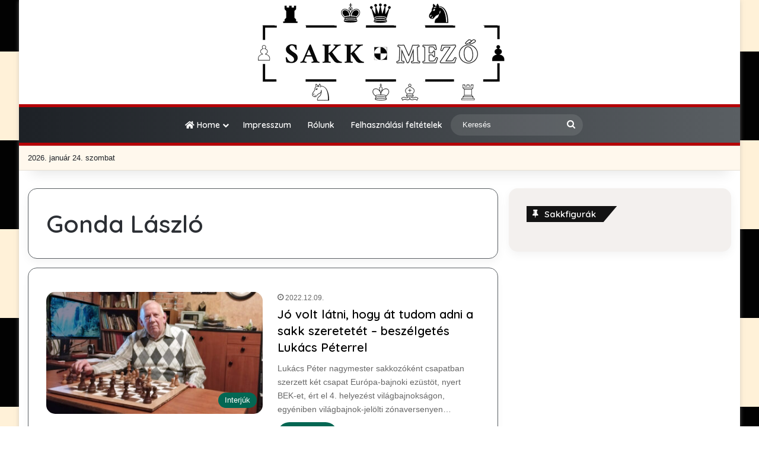

--- FILE ---
content_type: text/html; charset=UTF-8
request_url: https://sakkmezo.hu/tag/gonda-laszlo/
body_size: 18965
content:
<!DOCTYPE html>
<html lang="hu" class="" data-skin="light" prefix="og: https://ogp.me/ns#">
<head><style>img.lazy{min-height:1px}</style><link href="https://sakkmezo.hu/wp-content/plugins/w3-total-cache/pub/js/lazyload.min.js" as="script">
	<meta charset="UTF-8" />
	<link rel="profile" href="https://gmpg.org/xfn/11" />
	
<meta http-equiv='x-dns-prefetch-control' content='on'>
<link rel='dns-prefetch' href='//cdnjs.cloudflare.com' />
<link rel='dns-prefetch' href='//ajax.googleapis.com' />
<link rel='dns-prefetch' href='//fonts.googleapis.com' />
<link rel='dns-prefetch' href='//fonts.gstatic.com' />
<link rel='dns-prefetch' href='//s.gravatar.com' />
<link rel='dns-prefetch' href='//www.google-analytics.com' />
<link rel='preload' as='script' href='https://ajax.googleapis.com/ajax/libs/webfont/1/webfont.js'>

<!-- Search Engine Optimization by Rank Math PRO - https://rankmath.com/ -->
<title>Gonda László Archives &ndash; SakkMező</title>
<meta name="robots" content="follow, index, max-snippet:-1, max-video-preview:-1, max-image-preview:large"/>
<link rel="canonical" href="https://sakkmezo.hu/tag/gonda-laszlo/" />
<meta property="og:locale" content="hu_HU" />
<meta property="og:type" content="article" />
<meta property="og:title" content="Gonda László Archives &ndash; SakkMező" />
<meta property="og:url" content="https://sakkmezo.hu/tag/gonda-laszlo/" />
<meta property="og:site_name" content="SakkMező" />
<meta property="article:publisher" content="https://www.facebook.com/Sakkmezo/" />
<meta name="twitter:card" content="summary_large_image" />
<meta name="twitter:title" content="Gonda László Archives &ndash; SakkMező" />
<meta name="twitter:label1" content="Bejegyzések" />
<meta name="twitter:data1" content="6" />
<script type="application/ld+json" class="rank-math-schema-pro">{"@context":"https://schema.org","@graph":[{"@type":"Person","@id":"https://sakkmezo.hu/#person","name":"SakkMez\u0151 Magazin","sameAs":["https://www.facebook.com/Sakkmezo/"],"image":{"@type":"ImageObject","@id":"https://sakkmezo.hu/#logo","url":"https://sakkmezo.hu/wp-content/uploads/Sakkmez\u0151-4-LOGO-500.png","contentUrl":"https://sakkmezo.hu/wp-content/uploads/Sakkmez\u0151-4-LOGO-500.png","caption":"SakkMez\u0151","inLanguage":"hu","width":"500","height":"178"}},{"@type":"WebSite","@id":"https://sakkmezo.hu/#website","url":"https://sakkmezo.hu","name":"SakkMez\u0151","publisher":{"@id":"https://sakkmezo.hu/#person"},"inLanguage":"hu"},{"@type":"CollectionPage","@id":"https://sakkmezo.hu/tag/gonda-laszlo/#webpage","url":"https://sakkmezo.hu/tag/gonda-laszlo/","name":"Gonda L\u00e1szl\u00f3 Archives &ndash; SakkMez\u0151","isPartOf":{"@id":"https://sakkmezo.hu/#website"},"inLanguage":"hu"}]}</script>
<!-- /Rank Math WordPress SEO plugin -->

<link rel='dns-prefetch' href='//maps.googleapis.com' />
<link rel='dns-prefetch' href='//meet.jit.si' />
<link rel='dns-prefetch' href='//fonts.googleapis.com' />
<link rel="alternate" type="application/rss+xml" title="SakkMező &raquo; hírcsatorna" href="https://sakkmezo.hu/feed/" />
<link rel="alternate" type="application/rss+xml" title="SakkMező &raquo; hozzászólás hírcsatorna" href="https://sakkmezo.hu/comments/feed/" />
<link rel="alternate" type="application/rss+xml" title="SakkMező &raquo; Gonda László címke hírcsatorna" href="https://sakkmezo.hu/tag/gonda-laszlo/feed/" />

		<style type="text/css">
			:root{				
			--tie-preset-gradient-1: linear-gradient(135deg, rgba(6, 147, 227, 1) 0%, rgb(155, 81, 224) 100%);
			--tie-preset-gradient-2: linear-gradient(135deg, rgb(122, 220, 180) 0%, rgb(0, 208, 130) 100%);
			--tie-preset-gradient-3: linear-gradient(135deg, rgba(252, 185, 0, 1) 0%, rgba(255, 105, 0, 1) 100%);
			--tie-preset-gradient-4: linear-gradient(135deg, rgba(255, 105, 0, 1) 0%, rgb(207, 46, 46) 100%);
			--tie-preset-gradient-5: linear-gradient(135deg, rgb(238, 238, 238) 0%, rgb(169, 184, 195) 100%);
			--tie-preset-gradient-6: linear-gradient(135deg, rgb(74, 234, 220) 0%, rgb(151, 120, 209) 20%, rgb(207, 42, 186) 40%, rgb(238, 44, 130) 60%, rgb(251, 105, 98) 80%, rgb(254, 248, 76) 100%);
			--tie-preset-gradient-7: linear-gradient(135deg, rgb(255, 206, 236) 0%, rgb(152, 150, 240) 100%);
			--tie-preset-gradient-8: linear-gradient(135deg, rgb(254, 205, 165) 0%, rgb(254, 45, 45) 50%, rgb(107, 0, 62) 100%);
			--tie-preset-gradient-9: linear-gradient(135deg, rgb(255, 203, 112) 0%, rgb(199, 81, 192) 50%, rgb(65, 88, 208) 100%);
			--tie-preset-gradient-10: linear-gradient(135deg, rgb(255, 245, 203) 0%, rgb(182, 227, 212) 50%, rgb(51, 167, 181) 100%);
			--tie-preset-gradient-11: linear-gradient(135deg, rgb(202, 248, 128) 0%, rgb(113, 206, 126) 100%);
			--tie-preset-gradient-12: linear-gradient(135deg, rgb(2, 3, 129) 0%, rgb(40, 116, 252) 100%);
			--tie-preset-gradient-13: linear-gradient(135deg, #4D34FA, #ad34fa);
			--tie-preset-gradient-14: linear-gradient(135deg, #0057FF, #31B5FF);
			--tie-preset-gradient-15: linear-gradient(135deg, #FF007A, #FF81BD);
			--tie-preset-gradient-16: linear-gradient(135deg, #14111E, #4B4462);
			--tie-preset-gradient-17: linear-gradient(135deg, #F32758, #FFC581);

			
					--main-nav-background: #1f2024;
					--main-nav-secondry-background: rgba(0,0,0,0.2);
					--main-nav-primary-color: #0088ff;
					--main-nav-contrast-primary-color: #FFFFFF;
					--main-nav-text-color: #FFFFFF;
					--main-nav-secondry-text-color: rgba(225,255,255,0.5);
					--main-nav-main-border-color: rgba(255,255,255,0.07);
					--main-nav-secondry-border-color: rgba(255,255,255,0.04);
				--tie-buttons-radius: 100px;
			}
		</style>
	<meta name="viewport" content="width=device-width, initial-scale=1.0" /><style id='wp-img-auto-sizes-contain-inline-css' type='text/css'>
img:is([sizes=auto i],[sizes^="auto," i]){contain-intrinsic-size:3000px 1500px}
/*# sourceURL=wp-img-auto-sizes-contain-inline-css */
</style>
<style id='wp-emoji-styles-inline-css' type='text/css'>

	img.wp-smiley, img.emoji {
		display: inline !important;
		border: none !important;
		box-shadow: none !important;
		height: 1em !important;
		width: 1em !important;
		margin: 0 0.07em !important;
		vertical-align: -0.1em !important;
		background: none !important;
		padding: 0 !important;
	}
/*# sourceURL=wp-emoji-styles-inline-css */
</style>
<link rel='stylesheet' id='cmplz-general-css' href='https://sakkmezo.hu/wp-content/plugins/complianz-gdpr/assets/css/cookieblocker.min.css?ver=1766915579' type='text/css' media='all' />
<link rel='stylesheet' id='evcal_google_fonts-css' href='https://fonts.googleapis.com/css?family=Noto+Sans%3A400%2C400italic%2C700%7CPoppins%3A700%2C800%2C900&#038;subset=latin%2Clatin-ext&#038;ver=5.0.6' type='text/css' media='all' />
<link rel='stylesheet' id='evcal_cal_default-css' href='//sakkmezo.hu/wp-content/plugins/eventON/assets/css/eventon_styles.css?ver=5.0.6' type='text/css' media='all' />
<link rel='stylesheet' id='evo_font_icons-css' href='//sakkmezo.hu/wp-content/plugins/eventON/assets/fonts/all.css?ver=5.0.6' type='text/css' media='all' />
<link rel='stylesheet' id='eventon_dynamic_styles-css' href='//sakkmezo.hu/wp-content/plugins/eventON/assets/css/eventon_dynamic_styles.css?ver=5.0.6' type='text/css' media='all' />
<link rel='stylesheet' id='tie-css-base-css' href='https://sakkmezo.hu/wp-content/themes/jannah/assets/css/base.min.css?ver=7.6.4' type='text/css' media='all' />
<link rel='stylesheet' id='tie-css-styles-css' href='https://sakkmezo.hu/wp-content/themes/jannah/assets/css/style.min.css?ver=7.6.4' type='text/css' media='all' />
<link rel='stylesheet' id='tie-css-widgets-css' href='https://sakkmezo.hu/wp-content/themes/jannah/assets/css/widgets.min.css?ver=7.6.4' type='text/css' media='all' />
<link rel='stylesheet' id='tie-css-helpers-css' href='https://sakkmezo.hu/wp-content/themes/jannah/assets/css/helpers.min.css?ver=7.6.4' type='text/css' media='all' />
<link rel='stylesheet' id='tie-fontawesome5-css' href='https://sakkmezo.hu/wp-content/themes/jannah/assets/css/fontawesome.css?ver=7.6.4' type='text/css' media='all' />
<link rel='stylesheet' id='tie-css-ilightbox-css' href='https://sakkmezo.hu/wp-content/themes/jannah/assets/ilightbox/dark-skin/skin.css?ver=7.6.4' type='text/css' media='all' />
<link rel='stylesheet' id='tie-css-shortcodes-css' href='https://sakkmezo.hu/wp-content/themes/jannah/assets/css/plugins/shortcodes.min.css?ver=7.6.4' type='text/css' media='all' />
<style id='tie-css-shortcodes-inline-css' type='text/css'>
.wf-active .logo-text,.wf-active h1,.wf-active h2,.wf-active h3,.wf-active h4,.wf-active h5,.wf-active h6,.wf-active .the-subtitle{font-family: 'Quicksand';}.wf-active #main-nav .main-menu > ul > li > a{font-family: 'Quicksand';}#main-nav .main-menu > ul > li > a{font-weight: 700;}#main-nav .main-menu > ul ul li a{font-weight: 700;}#mobile-menu li a{font-weight: 700;}#tie-body{background-color: #ffffff;background-image: url(https://sakkmezo.hu/wp-content/uploads/Pattern-blackwhite4.png);background-repeat: repeat;background-size: initial; background-attachment: scroll;background-position: center center;}:root:root{--brand-color: #006651;--dark-brand-color: #00341f;--bright-color: #FFFFFF;--base-color: #2c2f34;}#footer-widgets-container{border-top: 8px solid #006651;-webkit-box-shadow: 0 -5px 0 rgba(0,0,0,0.07); -moz-box-shadow: 0 -8px 0 rgba(0,0,0,0.07); box-shadow: 0 -8px 0 rgba(0,0,0,0.07);}#reading-position-indicator{box-shadow: 0 0 10px rgba( 0,102,81,0.7);}:root:root{--brand-color: #006651;--dark-brand-color: #00341f;--bright-color: #FFFFFF;--base-color: #2c2f34;}#footer-widgets-container{border-top: 8px solid #006651;-webkit-box-shadow: 0 -5px 0 rgba(0,0,0,0.07); -moz-box-shadow: 0 -8px 0 rgba(0,0,0,0.07); box-shadow: 0 -8px 0 rgba(0,0,0,0.07);}#reading-position-indicator{box-shadow: 0 0 10px rgba( 0,102,81,0.7);}.tie-weather-widget.widget,.container-wrapper{box-shadow: 0 5px 15px 0 rgba(0,0,0,0.05);}.dark-skin .tie-weather-widget.widget,.dark-skin .container-wrapper{box-shadow: 0 5px 15px 0 rgba(0,0,0,0.2);}::-moz-selection{background-color: #fc3a46;color: #FFFFFF;}::selection{background-color: #fc3a46;color: #FFFFFF;}#content a:hover{text-decoration: underline !important;}#tie-container a.post-title:hover,#tie-container .post-title a:hover,#tie-container .thumb-overlay .thumb-title a:hover{background-size: 100% 2px;text-decoration: none !important;}a.post-title,.post-title a{background-image: linear-gradient(to bottom,#000 0%,#000 98%);background-size: 0 1px;background-repeat: no-repeat;background-position: left 100%;color: #000;}.dark-skin a.post-title,.dark-skin .post-title a{color: #fff;background-image: linear-gradient(to bottom,#fff 0%,#fff 98%);}.container-wrapper,.the-global-title,.comment-reply-title,.tabs,.flex-tabs .flexMenu-popup,.magazine1 .tabs-vertical .tabs li a,.magazine1 .tabs-vertical:after,.mag-box .show-more-button,.white-bg .social-icons-item a,textarea,input,select,.toggle,.post-content-slideshow,.post-content-slideshow .slider-nav-wrapper,.share-buttons-bottom,.pages-numbers a,.pages-nav-item,.first-last-pages .pagination-icon,.multiple-post-pages .post-page-numbers,#story-highlights li,.review-item,.review-summary,.user-rate-wrap,.review-final-score,.tabs a{border-color: #5a5f63 !important;}.magazine1 .tabs a{border-bottom-color: transparent !important;}.fullwidth-area .tagcloud a:not(:hover){background: transparent;box-shadow: inset 0 0 0 3px #5a5f63;}.subscribe-widget-content .subscribe-subtitle:after,.white-bg .social-icons-item:before{background-color: #5a5f63 !important;}#header-notification-bar{background: var( --tie-preset-gradient-3 );}#top-nav,#top-nav .sub-menu,#top-nav .comp-sub-menu,#top-nav .ticker-content,#top-nav .ticker-swipe,.top-nav-boxed #top-nav .topbar-wrapper,.top-nav-dark .top-menu ul,#autocomplete-suggestions.search-in-top-nav{background-color : #fff8ed;}#top-nav *,#autocomplete-suggestions.search-in-top-nav{border-color: rgba( #000000,0.08);}#top-nav .icon-basecloud-bg:after{color: #fff8ed;}#top-nav,#top-nav .comp-sub-menu,#top-nav .tie-weather-widget{color: #1d2126;}#autocomplete-suggestions.search-in-top-nav .post-meta,#autocomplete-suggestions.search-in-top-nav .post-meta a:not(:hover){color: rgba( 29,33,38,0.7 );}#top-nav .weather-icon .icon-cloud,#top-nav .weather-icon .icon-basecloud-bg,#top-nav .weather-icon .icon-cloud-behind{color: #1d2126 !important;}#top-nav .breaking-title{color: #FFFFFF;}#top-nav .breaking-title:before{background-color: #223556;}#top-nav .breaking-news-nav li:hover{background-color: #223556;border-color: #223556;}.main-nav-boxed .main-nav.fixed-nav,#main-nav{background: #1d2126;background: -webkit-linear-gradient(90deg,#5a5f63,#1d2126 );background: -moz-linear-gradient(90deg,#5a5f63,#1d2126 );background: -o-linear-gradient(90deg,#5a5f63,#1d2126 );background: linear-gradient(90deg,#1d2126,#5a5f63 );}#main-nav .icon-basecloud-bg:after{color: inherit !important;}#main-nav,#main-nav .menu-sub-content,#main-nav .comp-sub-menu,#main-nav ul.cats-vertical li a.is-active,#main-nav ul.cats-vertical li a:hover,#autocomplete-suggestions.search-in-main-nav{background-color: rgb(60,64,69);}#main-nav{border-width: 0;}#theme-header #main-nav:not(.fixed-nav){bottom: 0;}#main-nav .icon-basecloud-bg:after{color: rgb(60,64,69);}#autocomplete-suggestions.search-in-main-nav{border-color: rgba(255,255,255,0.07);}.main-nav-boxed #main-nav .main-menu-wrapper{border-width: 0;}#theme-header:not(.main-nav-boxed) #main-nav,.main-nav-boxed .main-menu-wrapper{border-top-color:#b50006 !important;border-top-width:5px !important;border-bottom-color:#b50006 !important;border-bottom-width:5px !important;border-style: solid;border-right: 0 none;border-left : 0 none;}.main-nav-boxed #main-nav.fixed-nav{box-shadow: none;}#main-nav,#main-nav input,#main-nav #search-submit,#main-nav .fa-spinner,#main-nav .comp-sub-menu,#main-nav .tie-weather-widget{color: #ffffff;}#main-nav input::-moz-placeholder{color: #ffffff;}#main-nav input:-moz-placeholder{color: #ffffff;}#main-nav input:-ms-input-placeholder{color: #ffffff;}#main-nav input::-webkit-input-placeholder{color: #ffffff;}#main-nav .mega-menu .post-meta,#main-nav .mega-menu .post-meta a,#autocomplete-suggestions.search-in-main-nav .post-meta{color: rgba(255,255,255,0.6);}#main-nav .weather-icon .icon-cloud,#main-nav .weather-icon .icon-basecloud-bg,#main-nav .weather-icon .icon-cloud-behind{color: #ffffff !important;}#footer{background-image: url(https://sakkmezo.hu/wp-content/uploads/2019/12/footer-1.jpg);background-size: cover; background-attachment: fixed;background-position: center center;}.tie-cat-30,.tie-cat-item-30 > span{background-color:#e67e22 !important;color:#FFFFFF !important;}.tie-cat-30:after{border-top-color:#e67e22 !important;}.tie-cat-30:hover{background-color:#c86004 !important;}.tie-cat-30:hover:after{border-top-color:#c86004 !important;}.tie-cat-31,.tie-cat-item-31 > span{background-color:#2ecc71 !important;color:#FFFFFF !important;}.tie-cat-31:after{border-top-color:#2ecc71 !important;}.tie-cat-31:hover{background-color:#10ae53 !important;}.tie-cat-31:hover:after{border-top-color:#10ae53 !important;}.tie-cat-32,.tie-cat-item-32 > span{background-color:#9b59b6 !important;color:#FFFFFF !important;}.tie-cat-32:after{border-top-color:#9b59b6 !important;}.tie-cat-32:hover{background-color:#7d3b98 !important;}.tie-cat-32:hover:after{border-top-color:#7d3b98 !important;}.tie-cat-33,.tie-cat-item-33 > span{background-color:#34495e !important;color:#FFFFFF !important;}.tie-cat-33:after{border-top-color:#34495e !important;}.tie-cat-33:hover{background-color:#162b40 !important;}.tie-cat-33:hover:after{border-top-color:#162b40 !important;}.tie-cat-34,.tie-cat-item-34 > span{background-color:#795548 !important;color:#FFFFFF !important;}.tie-cat-34:after{border-top-color:#795548 !important;}.tie-cat-34:hover{background-color:#5b372a !important;}.tie-cat-34:hover:after{border-top-color:#5b372a !important;}.tie-cat-35,.tie-cat-item-35 > span{background-color:#4CAF50 !important;color:#FFFFFF !important;}.tie-cat-35:after{border-top-color:#4CAF50 !important;}.tie-cat-35:hover{background-color:#2e9132 !important;}.tie-cat-35:hover:after{border-top-color:#2e9132 !important;}@media (min-width: 1200px){.container{width: auto;}}@media (min-width: 992px){.container,.boxed-layout #tie-wrapper,.boxed-layout .fixed-nav,.wide-next-prev-slider-wrapper .slider-main-container{max-width: 100%;}.boxed-layout .container{max-width: 100%;}}body .mag-box .breaking,body .social-icons-widget .social-icons-item .social-link,body .widget_product_tag_cloud a,body .widget_tag_cloud a,body .post-tags a,body .widget_layered_nav_filters a,body .post-bottom-meta-title,body .post-bottom-meta a,body .post-cat,body .show-more-button,body #instagram-link.is-expanded .follow-button,body .cat-counter a + span,body .mag-box-options .slider-arrow-nav a,body .main-menu .cats-horizontal li a,body #instagram-link.is-compact,body .pages-numbers a,body .pages-nav-item,body .bp-pagination-links .page-numbers,body .fullwidth-area .widget_tag_cloud .tagcloud a,body ul.breaking-news-nav li.jnt-prev,body ul.breaking-news-nav li.jnt-next,body #tie-popup-search-mobile table.gsc-search-box{border-radius: 35px;}body .mag-box ul.breaking-news-nav li{border: 0 !important;}body #instagram-link.is-compact{padding-right: 40px;padding-left: 40px;}body .post-bottom-meta-title,body .post-bottom-meta a,body .more-link{padding-right: 15px;padding-left: 15px;}body #masonry-grid .container-wrapper .post-thumb img{border-radius: 0px;}body .video-thumbnail,body .review-item,body .review-summary,body .user-rate-wrap,body textarea,body input,body select{border-radius: 5px;}body .post-content-slideshow,body #tie-read-next,body .prev-next-post-nav .post-thumb,body .post-thumb img,body .container-wrapper,body .tie-popup-container .container-wrapper,body .widget,body .tie-grid-slider .grid-item,body .slider-vertical-navigation .slide,body .boxed-slider:not(.tie-grid-slider) .slide,body .buddypress-wrap .activity-list .load-more a,body .buddypress-wrap .activity-list .load-newest a,body .woocommerce .products .product .product-img img,body .woocommerce .products .product .product-img,body .woocommerce .woocommerce-tabs,body .woocommerce div.product .related.products,body .woocommerce div.product .up-sells.products,body .woocommerce .cart_totals,.woocommerce .cross-sells,body .big-thumb-left-box-inner,body .miscellaneous-box .posts-items li:first-child,body .single-big-img,body .masonry-with-spaces .container-wrapper .slide,body .news-gallery-items li .post-thumb,body .scroll-2-box .slide,.magazine1.archive:not(.bbpress) .entry-header-outer,.magazine1.search .entry-header-outer,.magazine1.archive:not(.bbpress) .mag-box .container-wrapper,.magazine1.search .mag-box .container-wrapper,body.magazine1 .entry-header-outer + .mag-box,body .digital-rating-static,body .entry q,body .entry blockquote,body #instagram-link.is-expanded,body.single-post .featured-area,body.post-layout-8 #content,body .footer-boxed-widget-area,body .tie-video-main-slider,body .post-thumb-overlay,body .widget_media_image img,body .stream-item-mag img,body .media-page-layout .post-element{border-radius: 15px;}#subcategories-section .container-wrapper{border-radius: 15px !important;margin-top: 15px !important;border-top-width: 1px !important;}@media (max-width: 767px) {.tie-video-main-slider iframe{border-top-right-radius: 15px;border-top-left-radius: 15px;}}.magazine1.archive:not(.bbpress) .mag-box .container-wrapper,.magazine1.search .mag-box .container-wrapper{margin-top: 15px;border-top-width: 1px;}body .section-wrapper:not(.container-full) .wide-slider-wrapper .slider-main-container,body .section-wrapper:not(.container-full) .wide-slider-three-slids-wrapper{border-radius: 15px;overflow: hidden;}body .wide-slider-nav-wrapper,body .share-buttons-bottom,body .first-post-gradient li:first-child .post-thumb:after,body .scroll-2-box .post-thumb:after{border-bottom-left-radius: 15px;border-bottom-right-radius: 15px;}body .main-menu .menu-sub-content,body .comp-sub-menu{border-bottom-left-radius: 10px;border-bottom-right-radius: 10px;}body.single-post .featured-area{overflow: hidden;}body #check-also-box.check-also-left{border-top-right-radius: 15px;border-bottom-right-radius: 15px;}body #check-also-box.check-also-right{border-top-left-radius: 15px;border-bottom-left-radius: 15px;}body .mag-box .breaking-news-nav li:last-child{border-top-right-radius: 35px;border-bottom-right-radius: 35px;}body .mag-box .breaking-title:before{border-top-left-radius: 35px;border-bottom-left-radius: 35px;}body .tabs li:last-child a,body .full-overlay-title li:not(.no-post-thumb) .block-title-overlay{border-top-right-radius: 15px;}body .center-overlay-title li:not(.no-post-thumb) .block-title-overlay,body .tabs li:first-child a{border-top-left-radius: 15px;}
/*# sourceURL=tie-css-shortcodes-inline-css */
</style>
<script type="text/javascript" src="https://sakkmezo.hu/wp-content/plugins/easy-quotes/public/js/easy-quotes.js?ver=1.3.5" id="easy-quotes-script-js"></script>
<script type="text/javascript" src="https://sakkmezo.hu/wp-includes/js/jquery/jquery.min.js?ver=3.7.1" id="jquery-core-js"></script>
<script type="text/javascript" src="https://sakkmezo.hu/wp-includes/js/jquery/jquery-migrate.min.js?ver=3.4.1" id="jquery-migrate-js"></script>
<script type="text/javascript" id="evo-inlinescripts-header-js-after">
/* <![CDATA[ */
jQuery(document).ready(function($){});
//# sourceURL=evo-inlinescripts-header-js-after
/* ]]> */
</script>
<link rel="https://api.w.org/" href="https://sakkmezo.hu/wp-json/" /><link rel="alternate" title="JSON" type="application/json" href="https://sakkmezo.hu/wp-json/wp/v2/tags/203" /><meta http-equiv="X-UA-Compatible" content="IE=edge"><!-- Global site tag (gtag.js) - Google Analytics -->
<script async src="https://www.googletagmanager.com/gtag/js?id=UA-155248703-1"></script>
<script>
  window.dataLayer = window.dataLayer || [];
  function gtag(){dataLayer.push(arguments);}
  gtag('js', new Date());

  gtag('config', 'UA-155248703-1');
</script>

<link rel="icon" href="https://sakkmezo.hu/wp-content/uploads/2019/12/cropped-jel-32x32.jpg" sizes="32x32" />
<link rel="icon" href="https://sakkmezo.hu/wp-content/uploads/2019/12/cropped-jel-192x192.jpg" sizes="192x192" />
<link rel="apple-touch-icon" href="https://sakkmezo.hu/wp-content/uploads/2019/12/cropped-jel-180x180.jpg" />
<meta name="msapplication-TileImage" content="https://sakkmezo.hu/wp-content/uploads/2019/12/cropped-jel-270x270.jpg" />
<style id='global-styles-inline-css' type='text/css'>
:root{--wp--preset--aspect-ratio--square: 1;--wp--preset--aspect-ratio--4-3: 4/3;--wp--preset--aspect-ratio--3-4: 3/4;--wp--preset--aspect-ratio--3-2: 3/2;--wp--preset--aspect-ratio--2-3: 2/3;--wp--preset--aspect-ratio--16-9: 16/9;--wp--preset--aspect-ratio--9-16: 9/16;--wp--preset--color--black: #000000;--wp--preset--color--cyan-bluish-gray: #abb8c3;--wp--preset--color--white: #ffffff;--wp--preset--color--pale-pink: #f78da7;--wp--preset--color--vivid-red: #cf2e2e;--wp--preset--color--luminous-vivid-orange: #ff6900;--wp--preset--color--luminous-vivid-amber: #fcb900;--wp--preset--color--light-green-cyan: #7bdcb5;--wp--preset--color--vivid-green-cyan: #00d084;--wp--preset--color--pale-cyan-blue: #8ed1fc;--wp--preset--color--vivid-cyan-blue: #0693e3;--wp--preset--color--vivid-purple: #9b51e0;--wp--preset--color--global-color: #006651;--wp--preset--gradient--vivid-cyan-blue-to-vivid-purple: linear-gradient(135deg,rgb(6,147,227) 0%,rgb(155,81,224) 100%);--wp--preset--gradient--light-green-cyan-to-vivid-green-cyan: linear-gradient(135deg,rgb(122,220,180) 0%,rgb(0,208,130) 100%);--wp--preset--gradient--luminous-vivid-amber-to-luminous-vivid-orange: linear-gradient(135deg,rgb(252,185,0) 0%,rgb(255,105,0) 100%);--wp--preset--gradient--luminous-vivid-orange-to-vivid-red: linear-gradient(135deg,rgb(255,105,0) 0%,rgb(207,46,46) 100%);--wp--preset--gradient--very-light-gray-to-cyan-bluish-gray: linear-gradient(135deg,rgb(238,238,238) 0%,rgb(169,184,195) 100%);--wp--preset--gradient--cool-to-warm-spectrum: linear-gradient(135deg,rgb(74,234,220) 0%,rgb(151,120,209) 20%,rgb(207,42,186) 40%,rgb(238,44,130) 60%,rgb(251,105,98) 80%,rgb(254,248,76) 100%);--wp--preset--gradient--blush-light-purple: linear-gradient(135deg,rgb(255,206,236) 0%,rgb(152,150,240) 100%);--wp--preset--gradient--blush-bordeaux: linear-gradient(135deg,rgb(254,205,165) 0%,rgb(254,45,45) 50%,rgb(107,0,62) 100%);--wp--preset--gradient--luminous-dusk: linear-gradient(135deg,rgb(255,203,112) 0%,rgb(199,81,192) 50%,rgb(65,88,208) 100%);--wp--preset--gradient--pale-ocean: linear-gradient(135deg,rgb(255,245,203) 0%,rgb(182,227,212) 50%,rgb(51,167,181) 100%);--wp--preset--gradient--electric-grass: linear-gradient(135deg,rgb(202,248,128) 0%,rgb(113,206,126) 100%);--wp--preset--gradient--midnight: linear-gradient(135deg,rgb(2,3,129) 0%,rgb(40,116,252) 100%);--wp--preset--font-size--small: 13px;--wp--preset--font-size--medium: 20px;--wp--preset--font-size--large: 36px;--wp--preset--font-size--x-large: 42px;--wp--preset--spacing--20: 0.44rem;--wp--preset--spacing--30: 0.67rem;--wp--preset--spacing--40: 1rem;--wp--preset--spacing--50: 1.5rem;--wp--preset--spacing--60: 2.25rem;--wp--preset--spacing--70: 3.38rem;--wp--preset--spacing--80: 5.06rem;--wp--preset--shadow--natural: 6px 6px 9px rgba(0, 0, 0, 0.2);--wp--preset--shadow--deep: 12px 12px 50px rgba(0, 0, 0, 0.4);--wp--preset--shadow--sharp: 6px 6px 0px rgba(0, 0, 0, 0.2);--wp--preset--shadow--outlined: 6px 6px 0px -3px rgb(255, 255, 255), 6px 6px rgb(0, 0, 0);--wp--preset--shadow--crisp: 6px 6px 0px rgb(0, 0, 0);}:where(.is-layout-flex){gap: 0.5em;}:where(.is-layout-grid){gap: 0.5em;}body .is-layout-flex{display: flex;}.is-layout-flex{flex-wrap: wrap;align-items: center;}.is-layout-flex > :is(*, div){margin: 0;}body .is-layout-grid{display: grid;}.is-layout-grid > :is(*, div){margin: 0;}:where(.wp-block-columns.is-layout-flex){gap: 2em;}:where(.wp-block-columns.is-layout-grid){gap: 2em;}:where(.wp-block-post-template.is-layout-flex){gap: 1.25em;}:where(.wp-block-post-template.is-layout-grid){gap: 1.25em;}.has-black-color{color: var(--wp--preset--color--black) !important;}.has-cyan-bluish-gray-color{color: var(--wp--preset--color--cyan-bluish-gray) !important;}.has-white-color{color: var(--wp--preset--color--white) !important;}.has-pale-pink-color{color: var(--wp--preset--color--pale-pink) !important;}.has-vivid-red-color{color: var(--wp--preset--color--vivid-red) !important;}.has-luminous-vivid-orange-color{color: var(--wp--preset--color--luminous-vivid-orange) !important;}.has-luminous-vivid-amber-color{color: var(--wp--preset--color--luminous-vivid-amber) !important;}.has-light-green-cyan-color{color: var(--wp--preset--color--light-green-cyan) !important;}.has-vivid-green-cyan-color{color: var(--wp--preset--color--vivid-green-cyan) !important;}.has-pale-cyan-blue-color{color: var(--wp--preset--color--pale-cyan-blue) !important;}.has-vivid-cyan-blue-color{color: var(--wp--preset--color--vivid-cyan-blue) !important;}.has-vivid-purple-color{color: var(--wp--preset--color--vivid-purple) !important;}.has-black-background-color{background-color: var(--wp--preset--color--black) !important;}.has-cyan-bluish-gray-background-color{background-color: var(--wp--preset--color--cyan-bluish-gray) !important;}.has-white-background-color{background-color: var(--wp--preset--color--white) !important;}.has-pale-pink-background-color{background-color: var(--wp--preset--color--pale-pink) !important;}.has-vivid-red-background-color{background-color: var(--wp--preset--color--vivid-red) !important;}.has-luminous-vivid-orange-background-color{background-color: var(--wp--preset--color--luminous-vivid-orange) !important;}.has-luminous-vivid-amber-background-color{background-color: var(--wp--preset--color--luminous-vivid-amber) !important;}.has-light-green-cyan-background-color{background-color: var(--wp--preset--color--light-green-cyan) !important;}.has-vivid-green-cyan-background-color{background-color: var(--wp--preset--color--vivid-green-cyan) !important;}.has-pale-cyan-blue-background-color{background-color: var(--wp--preset--color--pale-cyan-blue) !important;}.has-vivid-cyan-blue-background-color{background-color: var(--wp--preset--color--vivid-cyan-blue) !important;}.has-vivid-purple-background-color{background-color: var(--wp--preset--color--vivid-purple) !important;}.has-black-border-color{border-color: var(--wp--preset--color--black) !important;}.has-cyan-bluish-gray-border-color{border-color: var(--wp--preset--color--cyan-bluish-gray) !important;}.has-white-border-color{border-color: var(--wp--preset--color--white) !important;}.has-pale-pink-border-color{border-color: var(--wp--preset--color--pale-pink) !important;}.has-vivid-red-border-color{border-color: var(--wp--preset--color--vivid-red) !important;}.has-luminous-vivid-orange-border-color{border-color: var(--wp--preset--color--luminous-vivid-orange) !important;}.has-luminous-vivid-amber-border-color{border-color: var(--wp--preset--color--luminous-vivid-amber) !important;}.has-light-green-cyan-border-color{border-color: var(--wp--preset--color--light-green-cyan) !important;}.has-vivid-green-cyan-border-color{border-color: var(--wp--preset--color--vivid-green-cyan) !important;}.has-pale-cyan-blue-border-color{border-color: var(--wp--preset--color--pale-cyan-blue) !important;}.has-vivid-cyan-blue-border-color{border-color: var(--wp--preset--color--vivid-cyan-blue) !important;}.has-vivid-purple-border-color{border-color: var(--wp--preset--color--vivid-purple) !important;}.has-vivid-cyan-blue-to-vivid-purple-gradient-background{background: var(--wp--preset--gradient--vivid-cyan-blue-to-vivid-purple) !important;}.has-light-green-cyan-to-vivid-green-cyan-gradient-background{background: var(--wp--preset--gradient--light-green-cyan-to-vivid-green-cyan) !important;}.has-luminous-vivid-amber-to-luminous-vivid-orange-gradient-background{background: var(--wp--preset--gradient--luminous-vivid-amber-to-luminous-vivid-orange) !important;}.has-luminous-vivid-orange-to-vivid-red-gradient-background{background: var(--wp--preset--gradient--luminous-vivid-orange-to-vivid-red) !important;}.has-very-light-gray-to-cyan-bluish-gray-gradient-background{background: var(--wp--preset--gradient--very-light-gray-to-cyan-bluish-gray) !important;}.has-cool-to-warm-spectrum-gradient-background{background: var(--wp--preset--gradient--cool-to-warm-spectrum) !important;}.has-blush-light-purple-gradient-background{background: var(--wp--preset--gradient--blush-light-purple) !important;}.has-blush-bordeaux-gradient-background{background: var(--wp--preset--gradient--blush-bordeaux) !important;}.has-luminous-dusk-gradient-background{background: var(--wp--preset--gradient--luminous-dusk) !important;}.has-pale-ocean-gradient-background{background: var(--wp--preset--gradient--pale-ocean) !important;}.has-electric-grass-gradient-background{background: var(--wp--preset--gradient--electric-grass) !important;}.has-midnight-gradient-background{background: var(--wp--preset--gradient--midnight) !important;}.has-small-font-size{font-size: var(--wp--preset--font-size--small) !important;}.has-medium-font-size{font-size: var(--wp--preset--font-size--medium) !important;}.has-large-font-size{font-size: var(--wp--preset--font-size--large) !important;}.has-x-large-font-size{font-size: var(--wp--preset--font-size--x-large) !important;}
/*# sourceURL=global-styles-inline-css */
</style>
</head>

<body data-rsssl=1 id="tie-body" class="archive tag tag-gonda-laszlo tag-203 wp-theme-jannah tie-no-js boxed-layout is-percent-width wrapper-has-shadow block-head-4 block-head-6 magazine3 magazine1 Próba is-thumb-overlay-disabled is-desktop is-header-layout-2 sidebar-right has-sidebar hide_banner_header hide_banner_top hide_banner_below_header hide_banner_bottom hide_banner_above hide_banner_above_content hide_banner_below_content hide_banner_below hide_banner_comments hide_post_authorbio">



<div class="background-overlay">

	<div id="tie-container" class="site tie-container">

		
		<div id="tie-wrapper">
			
<header id="theme-header" class="theme-header header-layout-2 main-nav-dark main-nav-default-dark main-nav-below no-stream-item top-nav-active top-nav-dark top-nav-default-dark top-nav-below top-nav-below-main-nav has-shadow has-normal-width-logo mobile-header-centered">
	
<div class="container header-container">
	<div class="tie-row logo-row">

		
		<div class="logo-wrapper">
			<div class="tie-col-md-4 logo-container clearfix">
				<div id="mobile-header-components-area_1" class="mobile-header-components"><ul class="components"><li class="mobile-component_menu custom-menu-link"><a href="#" id="mobile-menu-icon" class="menu-text-wrapper"><span class="tie-mobile-menu-icon nav-icon is-layout-1"></span><span class="menu-text">Menü</span></a></li></ul></div>
		<div id="logo" class="image-logo" style="margin-top: -1px; margin-bottom: -1px;">

			
			<a title="SakkMező" href="https://sakkmezo.hu/">
				
				<picture class="tie-logo-default tie-logo-picture">
					
					<source class="tie-logo-source-default tie-logo-source" data-srcset="https://sakkmezo.hu/wp-content/uploads/Sakkmező-4-LOGO-1000.png 2x, https://sakkmezo.hu/wp-content/uploads/Sakkmező-4-LOGO-500.png 1x">
					<img class="tie-logo-img-default tie-logo-img lazy" src="data:image/svg+xml,%3Csvg%20xmlns='http://www.w3.org/2000/svg'%20viewBox='0%200%201000%20356'%3E%3C/svg%3E" data-src="https://sakkmezo.hu/wp-content/uploads/Sakkmező-4-LOGO-500.png" alt="SakkMező" width="1000" height="356" style="max-height:356px; width: auto;" />
				</picture>
						</a>

			
		</div><!-- #logo /-->

		<div id="mobile-header-components-area_2" class="mobile-header-components"></div>			</div><!-- .tie-col /-->
		</div><!-- .logo-wrapper /-->

		
	</div><!-- .tie-row /-->
</div><!-- .container /-->

<div class="main-nav-wrapper">
	<nav id="main-nav"  class="main-nav header-nav menu-style-solid-bg"  aria-label="Elsődleges navigáció">
		<div class="container">

			<div class="main-menu-wrapper">

				
				<div id="menu-components-wrap">

					
					<div class="main-menu main-menu-wrap">
						<div id="main-nav-menu" class="main-menu header-menu"><ul id="menu-tielabs-secondry-menu" class="menu"><li id="menu-item-1110" class="menu-item menu-item-type-custom menu-item-object-custom menu-item-home menu-item-1110 menu-item-has-icon mega-menu mega-links mega-links-2col "><a href="https://sakkmezo.hu/"> <span aria-hidden="true" class="tie-menu-icon fas fa-home"></span> Home</a>
<div class="mega-menu-block menu-sub-content"  >

</div><!-- .mega-menu-block --> 
</li>
<li id="menu-item-6120" class="menu-item menu-item-type-post_type menu-item-object-page menu-item-6120"><a href="https://sakkmezo.hu/impresszum/">Impresszum</a></li>
<li id="menu-item-1111" class="menu-item menu-item-type-custom menu-item-object-custom menu-item-1111"><a href="https://sakkmezo.hu/rolunk/">Rólunk</a></li>
<li id="menu-item-1215" class="menu-item menu-item-type-post_type menu-item-object-page menu-item-1215"><a href="https://sakkmezo.hu/felhasznalasi-feltetelek/">Felhasználási feltételek</a></li>
</ul></div>					</div><!-- .main-menu /-->

					<ul class="components">			<li class="search-bar menu-item custom-menu-link" aria-label="Keresés">
				<form method="get" id="search" action="https://sakkmezo.hu/">
					<input id="search-input"  inputmode="search" type="text" name="s" title="Keresés" placeholder="Keresés" />
					<button id="search-submit" type="submit">
						<span class="tie-icon-search tie-search-icon" aria-hidden="true"></span>
						<span class="screen-reader-text">Keresés</span>
					</button>
				</form>
			</li>
			</ul><!-- Components -->
				</div><!-- #menu-components-wrap /-->
			</div><!-- .main-menu-wrapper /-->
		</div><!-- .container /-->

			</nav><!-- #main-nav /-->
</div><!-- .main-nav-wrapper /-->


<nav id="top-nav"  class="has-date top-nav header-nav" aria-label="Másodlagos navigáció">
	<div class="container">
		<div class="topbar-wrapper">

			
					<div class="topbar-today-date">
						2026. január 24. szombat					</div>
					
			<div class="tie-alignleft">
							</div><!-- .tie-alignleft /-->

			<div class="tie-alignright">
							</div><!-- .tie-alignright /-->

		</div><!-- .topbar-wrapper /-->
	</div><!-- .container /-->
</nav><!-- #top-nav /-->
</header>

<div id="content" class="site-content container"><div id="main-content-row" class="tie-row main-content-row">
	<div class="main-content tie-col-md-8 tie-col-xs-12" role="main">

		

			<header id="tag-title-section" class="entry-header-outer container-wrapper archive-title-wrapper">
				<h1 class="page-title">Gonda László</h1>			</header><!-- .entry-header-outer /-->

			
		<div class="mag-box wide-post-box">
			<div class="container-wrapper">
				<div class="mag-box-container clearfix">
					<ul id="posts-container" data-layout="default" data-settings="{'uncropped_image':'jannah-image-post','category_meta':true,'post_meta':true,'excerpt':'true','excerpt_length':'20','read_more':'true','read_more_text':false,'media_overlay':true,'title_length':0,'is_full':false,'is_category':false}" class="posts-items">
<li class="post-item  post-5824 post type-post status-publish format-standard has-post-thumbnail category-interjuk tag-acs-peter tag-berczes-david tag-dr-hazai-laszlo tag-erdos-viktor tag-farago-ivan tag-gonda-laszlo tag-pinter-jozsef tag-polgar-zsuzsa tag-prohaszka-peter tag-rapport-richard tag-szabo-krisztian tie-standard">

	
			<a aria-label="Jó volt látni, hogy át tudom adni a sakk szeretetét – beszélgetés Lukács Péterrel" href="https://sakkmezo.hu/2022/12/09/beszelgetes-lukacs-peter-sakkozoval/" class="post-thumb"><span class="post-cat-wrap"><span class="post-cat tie-cat-29">Interjúk</span></span><img width="390" height="220" src="data:image/svg+xml,%3Csvg%20xmlns='http://www.w3.org/2000/svg'%20viewBox='0%200%20390%20220'%3E%3C/svg%3E" data-src="https://sakkmezo.hu/wp-content/uploads/Lukacs_01-390x220.jpg" class="attachment-jannah-image-large size-jannah-image-large wp-post-image lazy" alt="" decoding="async" fetchpriority="high" data-srcset="https://sakkmezo.hu/wp-content/uploads/Lukacs_01-390x220.jpg 390w, https://sakkmezo.hu/wp-content/uploads/Lukacs_01-300x169.jpg 300w, https://sakkmezo.hu/wp-content/uploads/Lukacs_01-768x432.jpg 768w, https://sakkmezo.hu/wp-content/uploads/Lukacs_01.jpg 1000w" data-sizes="(max-width: 390px) 100vw, 390px" /></a>
	<div class="post-details">

		<div class="post-meta clearfix"><span class="date meta-item tie-icon">2022.12.09.</span></div><!-- .post-meta -->
				<h2 class="post-title"><a href="https://sakkmezo.hu/2022/12/09/beszelgetes-lukacs-peter-sakkozoval/">Jó volt látni, hogy át tudom adni a sakk szeretetét – beszélgetés Lukács Péterrel</a></h2>
		
						<p class="post-excerpt">Lukács Péter nagymester sakkozóként csapatban szerzett két csapat Európa-bajnoki ezüstöt, nyert BEK-et, ért el 4. helyezést világbajnokságon, egyéniben világbajnok-jelölti zónaversenyen&hellip;</p>
				<a class="more-link button" href="https://sakkmezo.hu/2022/12/09/beszelgetes-lukacs-peter-sakkozoval/">Elolvasom</a>	</div>
</li>

<li class="post-item  post-5800 post type-post status-publish format-standard has-post-thumbnail category-interjuk tag-erdos-viktor tag-fodor-tamas tag-galyas-miklos tag-gonda-laszlo tag-magyar-sakk-szovetseg tag-molnar-bela tie-standard">

	
			<a aria-label="Van több fiatalunk, aki sokra viheti – Interjú Gonda László ifjúsági szövetségi kapitánnyal" href="https://sakkmezo.hu/2022/11/29/van-meg-par-olyan-fiatal-aki-sokra-viheti-interju-gonda-laszlo-ifjusagi-szovetsegi-kapitannyal/" class="post-thumb"><span class="post-cat-wrap"><span class="post-cat tie-cat-29">Interjúk</span></span><img width="390" height="220" src="data:image/svg+xml,%3Csvg%20xmlns='http://www.w3.org/2000/svg'%20viewBox='0%200%20390%20220'%3E%3C/svg%3E" data-src="https://sakkmezo.hu/wp-content/uploads/Gonda-2_1-390x220.jpg" class="attachment-jannah-image-large size-jannah-image-large wp-post-image lazy" alt="" decoding="async" /></a>
	<div class="post-details">

		<div class="post-meta clearfix"><span class="date meta-item tie-icon">2022.11.29.</span></div><!-- .post-meta -->
				<h2 class="post-title"><a href="https://sakkmezo.hu/2022/11/29/van-meg-par-olyan-fiatal-aki-sokra-viheti-interju-gonda-laszlo-ifjusagi-szovetsegi-kapitannyal/">Van több fiatalunk, aki sokra viheti – Interjú Gonda László ifjúsági szövetségi kapitánnyal</a></h2>
		
						<p class="post-excerpt">Gonda Lászlóval, a Magyar Sakk Szövetség ifjúsági szövetségi kapitányával beszélgetünk munkájáról és az elmúlt időszak eredményeiről.2021 áprilisában beszélgettünk utoljára itt&hellip;</p>
				<a class="more-link button" href="https://sakkmezo.hu/2022/11/29/van-meg-par-olyan-fiatal-aki-sokra-viheti-interju-gonda-laszlo-ifjusagi-szovetsegi-kapitannyal/">Elolvasom</a>	</div>
</li>

<li class="post-item  post-4687 post type-post status-publish format-standard has-post-thumbnail category-interjuk tag-gledura-benjamin tag-gonda-laszlo tag-horvath-dominik tag-kantor-gergely tag-kozak-adam tag-magyar-sakk-szovetseg tag-nagykanizsa tie-standard">

	
			<a aria-label="A magyar sakk múltját kutató vegyészmérnök – Interjú Négyesi Györggyel" href="https://sakkmezo.hu/2021/12/10/a-magyar-sakk-multjat-kutato-vegyeszmernok-interju-negyesi-gyorggyel/" class="post-thumb"><span class="post-cat-wrap"><span class="post-cat tie-cat-29">Interjúk</span></span><img width="390" height="220" src="data:image/svg+xml,%3Csvg%20xmlns='http://www.w3.org/2000/svg'%20viewBox='0%200%20390%20220'%3E%3C/svg%3E" data-src="https://sakkmezo.hu/wp-content/uploads/01-2-390x220.jpg" class="attachment-jannah-image-large size-jannah-image-large wp-post-image lazy" alt="" decoding="async" /></a>
	<div class="post-details">

		<div class="post-meta clearfix"><span class="date meta-item tie-icon">2021.12.10.</span></div><!-- .post-meta -->
				<h2 class="post-title"><a href="https://sakkmezo.hu/2021/12/10/a-magyar-sakk-multjat-kutato-vegyeszmernok-interju-negyesi-gyorggyel/">A magyar sakk múltját kutató vegyészmérnök – Interjú Négyesi Györggyel</a></h2>
		
						<p class="post-excerpt">Négyesi György a hazai sakktörténelem egyik nagy tudója. Az évtizedek alatt számtalan cikk írója, amelyekben híres sakkozókkal foglalkozott, könyvei is&hellip;</p>
				<a class="more-link button" href="https://sakkmezo.hu/2021/12/10/a-magyar-sakk-multjat-kutato-vegyeszmernok-interju-negyesi-gyorggyel/">Elolvasom</a>	</div>
</li>

<li class="post-item  post-4641 post type-post status-publish format-standard has-post-thumbnail category-interjuk tag-gledura-benjamin tag-gonda-laszlo tag-horvath-dominik tag-kantor-gergely tag-kozak-adam tag-magyar-sakk-szovetseg tag-nagykanizsa tie-standard">

	
			<a aria-label="A vereség nagyobb bánat, mint amekkora öröm a győzelem – Interjú Galyas Miklóssal" href="https://sakkmezo.hu/2021/11/17/a-vereseg-nagyobb-banat-mint-amekkora-orom-a-gyozelem-interju-galyas-miklos-sakkedzovel/" class="post-thumb"><span class="post-cat-wrap"><span class="post-cat tie-cat-29">Interjúk</span></span><img width="390" height="220" src="data:image/svg+xml,%3Csvg%20xmlns='http://www.w3.org/2000/svg'%20viewBox='0%200%20390%20220'%3E%3C/svg%3E" data-src="https://sakkmezo.hu/wp-content/uploads/2-2-390x220.jpg" class="attachment-jannah-image-large size-jannah-image-large wp-post-image lazy" alt="" decoding="async" /></a>
	<div class="post-details">

		<div class="post-meta clearfix"><span class="date meta-item tie-icon">2021.11.17.</span></div><!-- .post-meta -->
				<h2 class="post-title"><a href="https://sakkmezo.hu/2021/11/17/a-vereseg-nagyobb-banat-mint-amekkora-orom-a-gyozelem-interju-galyas-miklos-sakkedzovel/">A vereség nagyobb bánat, mint amekkora öröm a győzelem – Interjú Galyas Miklóssal</a></h2>
		
						<p class="post-excerpt">Galyas Miklós kétségtelenül egyike azon kevés magyar edzőknek, akik bizonyítottan képesek nagyon magas szintre eljuttatni egy fiatal sakkozót.  Miklóssal a&hellip;</p>
				<a class="more-link button" href="https://sakkmezo.hu/2021/11/17/a-vereseg-nagyobb-banat-mint-amekkora-orom-a-gyozelem-interju-galyas-miklos-sakkedzovel/">Elolvasom</a>	</div>
</li>

<li class="post-item  post-3936 post type-post status-publish format-standard has-post-thumbnail category-interjuk category-utanpotlas-hirek tag-gonda-laszlo tag-magyar-sakkszovetseg tag-utanpotlas tag-valogatott tie-standard">

	
			<a aria-label="„Az edzőket a gyerek és a szülő választja meg” &#8211; interjú az új ifjúsági szövetségi kapitánnyal" href="https://sakkmezo.hu/2021/04/15/az-edzoket-a-gyerek-es-a-szulo-valasztja-meg-interju-az-uj-ifjusagi-szovetsegi-kapitannyal/" class="post-thumb"><span class="post-cat-wrap"><span class="post-cat tie-cat-29">Interjúk</span></span><img width="390" height="220" src="data:image/svg+xml,%3Csvg%20xmlns='http://www.w3.org/2000/svg'%20viewBox='0%200%20390%20220'%3E%3C/svg%3E" data-src="https://sakkmezo.hu/wp-content/uploads/Gonda_5-390x220.jpg" class="attachment-jannah-image-large size-jannah-image-large wp-post-image lazy" alt="" decoding="async" /></a>
	<div class="post-details">

		<div class="post-meta clearfix"><span class="date meta-item tie-icon">2021.04.15.</span></div><!-- .post-meta -->
				<h2 class="post-title"><a href="https://sakkmezo.hu/2021/04/15/az-edzoket-a-gyerek-es-a-szulo-valasztja-meg-interju-az-uj-ifjusagi-szovetsegi-kapitannyal/">„Az edzőket a gyerek és a szülő választja meg” &#8211; interjú az új ifjúsági szövetségi kapitánnyal</a></h2>
		
						<p class="post-excerpt">Új ifjúsági szövetségi kapitányt bízott meg a Magyar Sakkszövetség. A zárt, meghívásos pályázat eredményeként Gonda László kapta meg a bizalmat&hellip;</p>
				<a class="more-link button" href="https://sakkmezo.hu/2021/04/15/az-edzoket-a-gyerek-es-a-szulo-valasztja-meg-interju-az-uj-ifjusagi-szovetsegi-kapitannyal/">Elolvasom</a>	</div>
</li>

<li class="post-item  post-3479 post type-post status-publish format-standard has-post-thumbnail category-interjuk tag-berkes-ferenc tag-gonda-laszlo tag-kantor-gergely tag-kozak-adam tag-lukacs-peter tag-nagymester tag-persanyi-barnabas tag-rapport-richard tag-senior-trainer tie-standard">

	
			<a aria-label="Bizonyításra berendezkedve – interjú Gonda László nagymesterrel" href="https://sakkmezo.hu/2020/10/27/bizonyitasra-berendezkedve-interju-gonda-laszlo-nagymesterrel/" class="post-thumb"><span class="post-cat-wrap"><span class="post-cat tie-cat-29">Interjúk</span></span><img width="390" height="220" src="data:image/svg+xml,%3Csvg%20xmlns='http://www.w3.org/2000/svg'%20viewBox='0%200%20390%20220'%3E%3C/svg%3E" data-src="https://sakkmezo.hu/wp-content/uploads/0-390x220.jpg" class="attachment-jannah-image-large size-jannah-image-large wp-post-image lazy" alt="" decoding="async" /></a>
	<div class="post-details">

		<div class="post-meta clearfix"><span class="date meta-item tie-icon">2020.10.27.</span></div><!-- .post-meta -->
				<h2 class="post-title"><a href="https://sakkmezo.hu/2020/10/27/bizonyitasra-berendezkedve-interju-gonda-laszlo-nagymesterrel/">Bizonyításra berendezkedve – interjú Gonda László nagymesterrel</a></h2>
		
						<p class="post-excerpt">Aki a magyar sakkban edzők terén Gonda László személyére fogad, az sok kockázatot nem vállal ezzel. A hazai nagymesterképzésben hihetetlenül&hellip;</p>
				<a class="more-link button" href="https://sakkmezo.hu/2020/10/27/bizonyitasra-berendezkedve-interju-gonda-laszlo-nagymesterrel/">Elolvasom</a>	</div>
</li>

					</ul><!-- #posts-container /-->
					<div class="clearfix"></div>
				</div><!-- .mag-box-container /-->
			</div><!-- .container-wrapper /-->
		</div><!-- .mag-box /-->
	
	</div><!-- .main-content /-->


	<aside class="sidebar tie-col-md-4 tie-col-xs-12 normal-side is-sticky" aria-label="Elsődleges oldalsáv">
		<div class="theiaStickySidebar">
			<style scoped type="text/css">
				#gs_pin_board_widget-5{
					background-color: #F3F0EE !important;
					border: none;
				}

				#gs_pin_board_widget-5.widget-content-only{
					padding: 20px;
				}
			</style><div id="gs_pin_board_widget-5" class="container-wrapper widget widget_gs_pin_board_widget"><div class="widget-title the-global-title has-block-head-4"><div class="the-subtitle">Sakkfigurák<span class="widget-title-icon tie-icon"></span></div></div><div class="gspin-wrap gspin-widget gspin-board-widget"><a data-pin-do="embedBoard"href="https://hu.pinterest.com/thigleon/chess-%D1%88%D0%B0%D1%85%D0%BC%D0%B0%D1%82%D1%8B-schachmatt-sakk/chess-sets-k%C3%A9szletek/"data-pin-scale-width="80"data-pin-scale-height="540"data-pin-board-width="600"></a></div><div class="clearfix"></div></div><!-- .widget /-->		</div><!-- .theiaStickySidebar /-->
	</aside><!-- .sidebar /-->
	</div><!-- .main-content-row /--></div><!-- #content /-->
<footer id="footer" class="site-footer dark-skin dark-widgetized-area">

	
			<div id="footer-widgets-container">
				<div class="container">
					
		<div class="footer-widget-area footer-boxed-widget-area">
			<div class="tie-row">

									<div class="tie-col-sm-4 normal-side">
						<div id="posts-list-widget-6" class="container-wrapper widget posts-list"><div class="widget-title the-global-title has-block-head-4"><div class="the-subtitle">Véletlenszerűen választott cikkek<span class="widget-title-icon tie-icon"></span></div></div><div class="widget-posts-list-wrapper"><div class="widget-posts-list-container posts-list-circle" ><ul class="posts-list-items widget-posts-wrapper">
<li class="widget-single-post-item widget-post-list tie-standard">
			<div class="post-widget-thumbnail">
			
			<a aria-label="&#8220;Csodák nincsenek.&#8221; &#8211; Interjú Nádasi Balázzsal, a Sárkány Diáksport Egyesület elnökével" href="https://sakkmezo.hu/2020/01/19/interju-nadasi-balazzsal-a-sarkany-diaksport-egyesulet-elnokevel/" class="post-thumb"><img width="128" height="66" src="data:image/svg+xml,%3Csvg%20xmlns='http://www.w3.org/2000/svg'%20viewBox='0%200%20128%2066'%3E%3C/svg%3E" data-src="https://sakkmezo.hu/wp-content/uploads/Nádasi-1.jpg" class="attachment-thumbnail size-thumbnail wp-post-image lazy" alt="" decoding="async" data-srcset="https://sakkmezo.hu/wp-content/uploads/Nádasi-1.jpg 900w, https://sakkmezo.hu/wp-content/uploads/Nádasi-1-300x154.jpg 300w, https://sakkmezo.hu/wp-content/uploads/Nádasi-1-768x393.jpg 768w" data-sizes="auto, (max-width: 128px) 100vw, 128px" /></a>		</div><!-- post-alignleft /-->
	
	<div class="post-widget-body ">
		<a class="post-title the-subtitle" href="https://sakkmezo.hu/2020/01/19/interju-nadasi-balazzsal-a-sarkany-diaksport-egyesulet-elnokevel/">&#8220;Csodák nincsenek.&#8221; &#8211; Interjú Nádasi Balázzsal, a Sárkány Diáksport Egyesület elnökével</a>
		<div class="post-meta">
			<span class="date meta-item tie-icon">2020.01.19.</span>		</div>
	</div>
</li>

<li class="widget-single-post-item widget-post-list tie-standard">
			<div class="post-widget-thumbnail">
			
			<a aria-label="Az életben és a sakkban is a stabilitást és a biztonságot részesítem előnyben. – Interjú Medvegy Zoltánnal" href="https://sakkmezo.hu/2022/06/06/az-eletben-es-a-sakkban-is-a-stabilitast-es-a-biztonsagot-reszesitem-elonyben-interju-medvegy-zoltannal/" class="post-thumb"><img width="128" height="77" src="data:image/svg+xml,%3Csvg%20xmlns='http://www.w3.org/2000/svg'%20viewBox='0%200%20128%2077'%3E%3C/svg%3E" data-src="https://sakkmezo.hu/wp-content/uploads/Medvegy-0.jpg" class="attachment-thumbnail size-thumbnail wp-post-image lazy" alt="" decoding="async" data-srcset="https://sakkmezo.hu/wp-content/uploads/Medvegy-0.jpg 572w, https://sakkmezo.hu/wp-content/uploads/Medvegy-0-300x180.jpg 300w" data-sizes="auto, (max-width: 128px) 100vw, 128px" /></a>		</div><!-- post-alignleft /-->
	
	<div class="post-widget-body ">
		<a class="post-title the-subtitle" href="https://sakkmezo.hu/2022/06/06/az-eletben-es-a-sakkban-is-a-stabilitast-es-a-biztonsagot-reszesitem-elonyben-interju-medvegy-zoltannal/">Az életben és a sakkban is a stabilitást és a biztonságot részesítem előnyben. – Interjú Medvegy Zoltánnal</a>
		<div class="post-meta">
			<span class="date meta-item tie-icon">2022.06.06.</span>		</div>
	</div>
</li>

<li class="widget-single-post-item widget-post-list tie-standard">
			<div class="post-widget-thumbnail">
			
			<a aria-label="Ajka továbbra is vár mindenkit – beharangozó a magyar rapid bajnokság előtt" href="https://sakkmezo.hu/2025/04/27/ajka-beharangozo-2025/" class="post-thumb"><img width="128" height="85" src="data:image/svg+xml,%3Csvg%20xmlns='http://www.w3.org/2000/svg'%20viewBox='0%200%20128%2085'%3E%3C/svg%3E" data-src="https://sakkmezo.hu/wp-content/uploads/AAD_7534.jpg" class="attachment-thumbnail size-thumbnail wp-post-image lazy" alt="" decoding="async" data-srcset="https://sakkmezo.hu/wp-content/uploads/AAD_7534.jpg 1000w, https://sakkmezo.hu/wp-content/uploads/AAD_7534-300x200.jpg 300w, https://sakkmezo.hu/wp-content/uploads/AAD_7534-768x512.jpg 768w" data-sizes="auto, (max-width: 128px) 100vw, 128px" /></a>		</div><!-- post-alignleft /-->
	
	<div class="post-widget-body ">
		<a class="post-title the-subtitle" href="https://sakkmezo.hu/2025/04/27/ajka-beharangozo-2025/">Ajka továbbra is vár mindenkit – beharangozó a magyar rapid bajnokság előtt</a>
		<div class="post-meta">
			<span class="date meta-item tie-icon">2025.04.27.</span>		</div>
	</div>
</li>

<li class="widget-single-post-item widget-post-list tie-standard">
			<div class="post-widget-thumbnail">
			
			<a aria-label="A legfontosabb, hogy találja meg az örömét abban, amit csinál &#8211; Beszélgetés Rapport Tamással" href="https://sakkmezo.hu/2022/05/13/a-legfontosabb-hogy-talalja-meg-az-oromet-abban-amit-csinal-beszelgetes-rapport-tamassal/" class="post-thumb"><img width="128" height="80" src="data:image/svg+xml,%3Csvg%20xmlns='http://www.w3.org/2000/svg'%20viewBox='0%200%20128%2080'%3E%3C/svg%3E" data-src="https://sakkmezo.hu/wp-content/uploads/RapT000.jpg" class="attachment-thumbnail size-thumbnail wp-post-image lazy" alt="" decoding="async" data-srcset="https://sakkmezo.hu/wp-content/uploads/RapT000.jpg 1000w, https://sakkmezo.hu/wp-content/uploads/RapT000-300x187.jpg 300w, https://sakkmezo.hu/wp-content/uploads/RapT000-768x479.jpg 768w" data-sizes="auto, (max-width: 128px) 100vw, 128px" /></a>		</div><!-- post-alignleft /-->
	
	<div class="post-widget-body ">
		<a class="post-title the-subtitle" href="https://sakkmezo.hu/2022/05/13/a-legfontosabb-hogy-talalja-meg-az-oromet-abban-amit-csinal-beszelgetes-rapport-tamassal/">A legfontosabb, hogy találja meg az örömét abban, amit csinál &#8211; Beszélgetés Rapport Tamással</a>
		<div class="post-meta">
			<span class="date meta-item tie-icon">2022.05.13.</span>		</div>
	</div>
</li>

<li class="widget-single-post-item widget-post-list tie-standard">
			<div class="post-widget-thumbnail">
			
			<a aria-label="„Az edzőket a gyerek és a szülő választja meg” &#8211; interjú az új ifjúsági szövetségi kapitánnyal" href="https://sakkmezo.hu/2021/04/15/az-edzoket-a-gyerek-es-a-szulo-valasztja-meg-interju-az-uj-ifjusagi-szovetsegi-kapitannyal/" class="post-thumb"><img width="125" height="96" src="data:image/svg+xml,%3Csvg%20xmlns='http://www.w3.org/2000/svg'%20viewBox='0%200%20125%2096'%3E%3C/svg%3E" data-src="https://sakkmezo.hu/wp-content/uploads/Gonda_5.jpg" class="attachment-thumbnail size-thumbnail wp-post-image lazy" alt="" decoding="async" data-srcset="https://sakkmezo.hu/wp-content/uploads/Gonda_5.jpg 1000w, https://sakkmezo.hu/wp-content/uploads/Gonda_5-300x231.jpg 300w, https://sakkmezo.hu/wp-content/uploads/Gonda_5-768x591.jpg 768w" data-sizes="auto, (max-width: 125px) 100vw, 125px" /></a>		</div><!-- post-alignleft /-->
	
	<div class="post-widget-body ">
		<a class="post-title the-subtitle" href="https://sakkmezo.hu/2021/04/15/az-edzoket-a-gyerek-es-a-szulo-valasztja-meg-interju-az-uj-ifjusagi-szovetsegi-kapitannyal/">„Az edzőket a gyerek és a szülő választja meg” &#8211; interjú az új ifjúsági szövetségi kapitánnyal</a>
		<div class="post-meta">
			<span class="date meta-item tie-icon">2021.04.15.</span>		</div>
	</div>
</li>
</ul></div></div><div class="clearfix"></div></div><!-- .widget /-->					</div><!-- .tie-col /-->
				
									<div class="tie-col-sm-4 normal-side">
						<div id="posts-list-widget-7" class="container-wrapper widget posts-list"><div class="widget-title the-global-title has-block-head-4"><div class="the-subtitle">Legfrissebb<span class="widget-title-icon tie-icon"></span></div></div><div class="widget-posts-list-wrapper"><div class="widget-posts-list-container timeline-widget" ><ul class="posts-list-items widget-posts-wrapper">					<li class="widget-single-post-item">
						<a href="https://sakkmezo.hu/2025/12/28/nagyon-fontos-a-jo-kozosseg-megteremtese-beszelgetes-zambo-zoltannal/">
							<span class="date meta-item tie-icon">2025.12.28.</span>							<h3>&#8220;Nagyon fontos a jó közösség megteremtése&#8221; – beszélgetés Zámbó Zoltánnal</h3>
						</a>
					</li>
										<li class="widget-single-post-item">
						<a href="https://sakkmezo.hu/2025/07/25/ajka2025/">
							<span class="date meta-item tie-icon">2025.07.25.</span>							<h3>Magyar Nyílt Rapid Sakkbajnokság után – interjúk és képgaléria</h3>
						</a>
					</li>
										<li class="widget-single-post-item">
						<a href="https://sakkmezo.hu/2025/04/27/ajka-beharangozo-2025/">
							<span class="date meta-item tie-icon">2025.04.27.</span>							<h3>Ajka továbbra is vár mindenkit – beharangozó a magyar rapid bajnokság előtt</h3>
						</a>
					</li>
										<li class="widget-single-post-item">
						<a href="https://sakkmezo.hu/2024/12/23/interju-hoang-thanh-trang/">
							<span class="date meta-item tie-icon">2024.12.23.</span>							<h3>&#8220;&#8230;majd meglátom, hogy mennyire fog hiányozni a sakk&#8221; – interjú Hoang Thanh Tranggal</h3>
						</a>
					</li>
										<li class="widget-single-post-item">
						<a href="https://sakkmezo.hu/2024/09/10/teljes-a-letszam-sajtotajekoztato-a-sakkolimpia-elott/">
							<span class="date meta-item tie-icon">2024.09.10.</span>							<h3>Teljes a létszám &#8211; sajtótájékoztató a sakkolimpia előtt</h3>
						</a>
					</li>
										<li class="widget-single-post-item">
						<a href="https://sakkmezo.hu/2024/08/13/csapathirdetes-utan-sakkolimpia-elott/">
							<span class="date meta-item tie-icon">2024.08.13.</span>							<h3>Csapathirdetés után, sakkolimpia előtt (Frissítve 2024.08.14.)</h3>
						</a>
					</li>
										<li class="widget-single-post-item">
						<a href="https://sakkmezo.hu/2024/07/26/ix-csaba-arpad-emlekverseny/">
							<span class="date meta-item tie-icon">2024.07.26.</span>							<h3>Véget ért a Nemzetközi Rapid és Blitz Sakkverseny &#8211; interjúk és képgaléria</h3>
						</a>
					</li>
										<li class="widget-single-post-item">
						<a href="https://sakkmezo.hu/2024/07/04/kozeledik-a-ix-csaba-arpad-emlekverseny-amelyre-julius-10-ig-lehet-meg-nevezni/">
							<span class="date meta-item tie-icon">2024.07.04.</span>							<h3>Közeledik a IX. Csaba Árpád Emlékverseny</h3>
						</a>
					</li>
										<li class="widget-single-post-item">
						<a href="https://sakkmezo.hu/2024/07/18/zeneszerzes-menedzserkedes-es-elefant-csel-interju-knisch-gaborral/">
							<span class="date meta-item tie-icon">2024.07.18.</span>							<h3>Zeneszerzés, menedzserkedés és Elefánt-csel – interjú Knisch Gáborral</h3>
						</a>
					</li>
					</ul></div></div><div class="clearfix"></div></div><!-- .widget /-->					</div><!-- .tie-col /-->
				
									<div class="tie-col-sm-4 normal-side">
						<div id="tag_cloud-6" class="container-wrapper widget widget_tag_cloud"><div class="widget-title the-global-title has-block-head-4"><div class="the-subtitle">Cimkék<span class="widget-title-icon tie-icon"></span></div></div><div class="tagcloud"><a href="https://sakkmezo.hu/tag/ajka/" class="tag-cloud-link tag-link-110 tag-link-position-1" style="font-size: 16.72131147541pt;" aria-label="Ajka (16 elem)">Ajka</a>
<a href="https://sakkmezo.hu/tag/balogh-csaba/" class="tag-cloud-link tag-link-216 tag-link-position-2" style="font-size: 8pt;" aria-label="Balogh Csaba (6 elem)">Balogh Csaba</a>
<a href="https://sakkmezo.hu/tag/banusz-tamas/" class="tag-cloud-link tag-link-120 tag-link-position-3" style="font-size: 8pt;" aria-label="Bánusz Tamás (6 elem)">Bánusz Tamás</a>
<a href="https://sakkmezo.hu/tag/csaba-arpad/" class="tag-cloud-link tag-link-113 tag-link-position-4" style="font-size: 13.27868852459pt;" aria-label="Csaba Árpád (11 elem)">Csaba Árpád</a>
<a href="https://sakkmezo.hu/tag/dr-hazai-laszlo/" class="tag-cloud-link tag-link-196 tag-link-position-5" style="font-size: 9.1475409836066pt;" aria-label="Dr. Hazai László (7 elem)">Dr. Hazai László</a>
<a href="https://sakkmezo.hu/tag/gledura-benjamin/" class="tag-cloud-link tag-link-231 tag-link-position-6" style="font-size: 8pt;" aria-label="Gledura Benjámin (6 elem)">Gledura Benjámin</a>
<a href="https://sakkmezo.hu/tag/kallai-gabor/" class="tag-cloud-link tag-link-183 tag-link-position-7" style="font-size: 11.44262295082pt;" aria-label="Kállai Gábor (9 elem)">Kállai Gábor</a>
<a href="https://sakkmezo.hu/tag/kepgaleria/" class="tag-cloud-link tag-link-1361 tag-link-position-8" style="font-size: 12.360655737705pt;" aria-label="képgaléria (10 elem)">képgaléria</a>
<a href="https://sakkmezo.hu/tag/magyar-sakk-szovetseg/" class="tag-cloud-link tag-link-400 tag-link-position-9" style="font-size: 16.032786885246pt;" aria-label="Magyar Sakk Szövetség (15 elem)">Magyar Sakk Szövetség</a>
<a href="https://sakkmezo.hu/tag/magyar-sakkszovetseg/" class="tag-cloud-link tag-link-141 tag-link-position-10" style="font-size: 8pt;" aria-label="Magyar Sakkszövetség (6 elem)">Magyar Sakkszövetség</a>
<a href="https://sakkmezo.hu/tag/nagykanizsa/" class="tag-cloud-link tag-link-163 tag-link-position-11" style="font-size: 10.295081967213pt;" aria-label="Nagykanizsa (8 elem)">Nagykanizsa</a>
<a href="https://sakkmezo.hu/tag/paks/" class="tag-cloud-link tag-link-146 tag-link-position-12" style="font-size: 10.295081967213pt;" aria-label="Paks (8 elem)">Paks</a>
<a href="https://sakkmezo.hu/tag/papp-gabor/" class="tag-cloud-link tag-link-149 tag-link-position-13" style="font-size: 11.44262295082pt;" aria-label="Papp Gábor (9 elem)">Papp Gábor</a>
<a href="https://sakkmezo.hu/tag/rapport-richard/" class="tag-cloud-link tag-link-161 tag-link-position-14" style="font-size: 11.44262295082pt;" aria-label="Rapport Richárd (9 elem)">Rapport Richárd</a>
<a href="https://sakkmezo.hu/tag/sakkolimpia/" class="tag-cloud-link tag-link-185 tag-link-position-15" style="font-size: 13.27868852459pt;" aria-label="sakkolimpia (11 elem)">sakkolimpia</a>
<a href="https://sakkmezo.hu/tag/szabolcsi-janos/" class="tag-cloud-link tag-link-151 tag-link-position-16" style="font-size: 8pt;" aria-label="Szabolcsi János (6 elem)">Szabolcsi János</a>
<a href="https://sakkmezo.hu/tag/utanpotlas/" class="tag-cloud-link tag-link-126 tag-link-position-17" style="font-size: 22pt;" aria-label="utánpótlás (28 elem)">utánpótlás</a>
<a href="https://sakkmezo.hu/tag/valogatott/" class="tag-cloud-link tag-link-145 tag-link-position-18" style="font-size: 17.409836065574pt;" aria-label="válogatott (17 elem)">válogatott</a></div>
<div class="clearfix"></div></div><!-- .widget /-->					</div><!-- .tie-col /-->
				
				
			</div><!-- .tie-row /-->
		</div><!-- .footer-widget-area /-->

						</div><!-- .container /-->
			</div><!-- #Footer-widgets-container /-->
			
			<div id="site-info" class="site-info">
				<div class="container">
					<div class="tie-row">
						<div class="tie-col-md-12">

							<div class="copyright-text copyright-text-first">&copy; Copyright 2019, All Rights Reserved &nbsp;|&nbsp; <span style="color:red;" class="tie-icon-heart"></span> <a href="https://sakkmezo.hu" target="_blank" rel="nofollow noopener">Sakkmező.hu</a></div><div class="footer-menu"><ul id="menu-tielabs-secondry-menu-1" class="menu"><li class="menu-item menu-item-type-custom menu-item-object-custom menu-item-home menu-item-1110"><a href="https://sakkmezo.hu/">Home</a></li>
<li class="menu-item menu-item-type-post_type menu-item-object-page menu-item-6120"><a href="https://sakkmezo.hu/impresszum/">Impresszum</a></li>
<li class="menu-item menu-item-type-custom menu-item-object-custom menu-item-1111"><a href="https://sakkmezo.hu/rolunk/">Rólunk</a></li>
<li class="menu-item menu-item-type-post_type menu-item-object-page menu-item-1215"><a href="https://sakkmezo.hu/felhasznalasi-feltetelek/">Felhasználási feltételek</a></li>
</ul></div><ul class="social-icons"><li class="social-icons-item"><a class="social-link facebook-social-icon" rel="external noopener nofollow" target="_blank" href="https://www.facebook.com/Sakkmezo/"><span class="tie-social-icon tie-icon-facebook"></span><span class="screen-reader-text">Facebook</span></a></li></ul> 

						</div><!-- .tie-col /-->
					</div><!-- .tie-row /-->
				</div><!-- .container /-->
			</div><!-- #site-info /-->
			
</footer><!-- #footer /-->


		<a id="go-to-top" class="go-to-top-button" href="#go-to-tie-body">
			<span class="tie-icon-angle-up"></span>
			<span class="screen-reader-text">&#039;Fel a tetejéhez&#039; gomb</span>
		</a>
	
		</div><!-- #tie-wrapper /-->

		
	<aside class=" side-aside normal-side light-skin slide-sidebar-desktop is-fullwidth appear-from-left" aria-label="Másodlagos oldalsáv" style="visibility: hidden;">
		<div data-height="100%" class="side-aside-wrapper has-custom-scroll">

			<a href="#" class="close-side-aside remove big-btn">
				<span class="screen-reader-text">Bezárás</span>
			</a><!-- .close-side-aside /-->


			
				<div id="mobile-container">

					
					<div id="mobile-menu" class="">
											</div><!-- #mobile-menu /-->

											<div id="mobile-search">
							<form role="search" method="get" class="search-form" action="https://sakkmezo.hu/">
				<label>
					<span class="screen-reader-text">Keresés:</span>
					<input type="search" class="search-field" placeholder="Keresés&hellip;" value="" name="s" />
				</label>
				<input type="submit" class="search-submit" value="Keresés" />
			</form>						</div><!-- #mobile-search /-->
						
				</div><!-- #mobile-container /-->
			

							<div id="slide-sidebar-widgets">
					<div id="search-3" class="container-wrapper widget widget_search"><form role="search" method="get" class="search-form" action="https://sakkmezo.hu/">
				<label>
					<span class="screen-reader-text">Keresés:</span>
					<input type="search" class="search-field" placeholder="Keresés&hellip;" value="" name="s" />
				</label>
				<input type="submit" class="search-submit" value="Keresés" />
			</form><div class="clearfix"></div></div><!-- .widget /-->				</div>
			
		</div><!-- .side-aside-wrapper /-->
	</aside><!-- .side-aside /-->

	
	</div><!-- #tie-container /-->
</div><!-- .background-overlay /-->

<script type="speculationrules">
{"prefetch":[{"source":"document","where":{"and":[{"href_matches":"/*"},{"not":{"href_matches":["/wp-*.php","/wp-admin/*","/wp-content/uploads/*","/wp-content/*","/wp-content/plugins/*","/wp-content/themes/jannah/*","/*\\?(.+)"]}},{"not":{"selector_matches":"a[rel~=\"nofollow\"]"}},{"not":{"selector_matches":".no-prefetch, .no-prefetch a"}}]},"eagerness":"conservative"}]}
</script>
<div id="is-scroller-outer"><div id="is-scroller"></div></div><div id="fb-root"></div><div class='evo_elms'><em class='evo_tooltip_box'></em></div><div id='evo_global_data' data-d='{"calendars":[]}'></div><div id='evo_lightboxes' class='evo_lightboxes' style='display:none'>					<div class='evo_lightbox eventcard eventon_events_list' id='' >
						<div class="evo_content_in">													
							<div class="evo_content_inin">
								<div class="evo_lightbox_content">
									<div class='evo_lb_closer'>
										<span class='evolbclose '>X</span>
									</div>
									<div class='evo_lightbox_body eventon_list_event evo_pop_body evcal_eventcard'> </div>
								</div>
							</div>							
						</div>
					</div>
					</div><div id='evo_sp' class='evo_sp'></div>			<script data-category="functional">
				window['gtag_enable_tcf_support'] = false;
window.dataLayer = window.dataLayer || [];
function gtag(){dataLayer.push(arguments);}
gtag('js', new Date());
gtag('config', '', {
	cookie_flags:'secure;samesite=none',
	
});
							</script>
			<script type="text/javascript" src="https://maps.googleapis.com/maps/api/js?ver=1.0" id="evcal_gmaps-js"></script>
<script type="text/javascript" src="//sakkmezo.hu/wp-content/plugins/eventON/assets/js/maps/eventon_gen_maps.js?ver=5.0.6" id="eventon_gmaps-js"></script>
<script type="text/javascript" src="//sakkmezo.hu/wp-content/plugins/eventON/assets/js/eventon_functions.js?ver=5.0.6" id="evcal_functions-js"></script>
<script type="text/javascript" src="//sakkmezo.hu/wp-content/plugins/eventON/assets/js/lib/jquery.easing.1.3.js?ver=1.0" id="evcal_easing-js"></script>
<script type="text/javascript" src="https://sakkmezo.hu/wp-content/plugins/eventON/assets/js/lib/handlebars.js?ver=5.0.6" id="evo_handlebars-js"></script>
<script type="text/javascript" src="https://meet.jit.si/external_api.js?ver=5.0.6" id="evo_jitsi-js"></script>
<script type="text/javascript" src="//sakkmezo.hu/wp-content/plugins/eventON/assets/js/lib/jquery.mobile.min.js?ver=5.0.6" id="evo_mobile-js"></script>
<script type="text/javascript" src="https://sakkmezo.hu/wp-content/plugins/eventON/assets/js/lib/moment.min.js?ver=5.0.6" id="evo_moment-js"></script>
<script type="text/javascript" src="https://sakkmezo.hu/wp-content/plugins/eventON/assets/js/lib/moment_timezone_min.js?ver=5.0.6" id="evo_moment_tz-js"></script>
<script type="text/javascript" src="//sakkmezo.hu/wp-content/plugins/eventON/assets/js/lib/jquery.mousewheel.min.js?ver=5.0.6" id="evo_mouse-js"></script>
<script type="text/javascript" id="evcal_ajax_handle-js-extra">
/* <![CDATA[ */
var the_ajax_script = {"ajaxurl":"https://sakkmezo.hu/wp-admin/admin-ajax.php","rurl":"https://sakkmezo.hu/wp-json/","postnonce":"3d105c3e51","ajax_method":"ajax","evo_v":"5.0.6"};
var evo_general_params = {"is_admin":"","ajaxurl":"https://sakkmezo.hu/wp-admin/admin-ajax.php","evo_ajax_url":"/?evo-ajax=%%endpoint%%","ajax_method":"endpoint","rest_url":"https://sakkmezo.hu/wp-json/eventon/v1/data?evo-ajax=%%endpoint%%","n":"3d105c3e51","nonce":"9847e3554f","evo_v":"5.0.6","text":{"err1":"This field is required","err2":"Invalid email format","err3":"Incorrect Answer","local_time":"Local Time"},"html":{"preload_general":"\u003Cdiv class='evo_loading_bar_holder h100 loading_e swipe' style=''\u003E\u003Cdiv class='nesthold c g'\u003E\u003Cdiv class='evo_loading_bar wid_50% hi_70px' style='width:50%; height:70px; '\u003E\u003C/div\u003E\u003Cdiv class='evo_loading_bar wid_100% hi_40px' style='width:100%; height:40px; '\u003E\u003C/div\u003E\u003Cdiv class='evo_loading_bar wid_100% hi_40px' style='width:100%; height:40px; '\u003E\u003C/div\u003E\u003Cdiv class='evo_loading_bar wid_100% hi_40px' style='width:100%; height:40px; '\u003E\u003C/div\u003E\u003Cdiv class='evo_loading_bar wid_100% hi_40px' style='width:100%; height:40px; '\u003E\u003C/div\u003E\u003C/div\u003E\u003C/div\u003E","preload_events":"\u003Cdiv class='evo_loading_bar_holder h100 loading_e swipe' style=''\u003E\u003Cdiv class='nest nest1 e'\u003E\u003Cdiv class='nesthold r g10'\u003E\u003Cdiv class='nest nest2 e1'\u003E\u003Cdiv class='evo_loading_bar wid_100px hi_95px' style='width:100px; height:95px; '\u003E\u003C/div\u003E\u003C/div\u003E\u003Cdiv class='nest nest2 e2'\u003E\u003Cdiv class='evo_loading_bar wid_50% hi_55px' style='width:50%; height:55px; '\u003E\u003C/div\u003E\u003Cdiv class='evo_loading_bar wid_90% hi_30px' style='width:90%; height:30px; '\u003E\u003C/div\u003E\u003C/div\u003E\u003C/div\u003E\u003C/div\u003E\u003Cdiv class='nest nest1 e'\u003E\u003Cdiv class='nesthold r g10'\u003E\u003Cdiv class='nest nest2 e1'\u003E\u003Cdiv class='evo_loading_bar wid_100px hi_95px' style='width:100px; height:95px; '\u003E\u003C/div\u003E\u003C/div\u003E\u003Cdiv class='nest nest2 e2'\u003E\u003Cdiv class='evo_loading_bar wid_50% hi_55px' style='width:50%; height:55px; '\u003E\u003C/div\u003E\u003Cdiv class='evo_loading_bar wid_90% hi_30px' style='width:90%; height:30px; '\u003E\u003C/div\u003E\u003C/div\u003E\u003C/div\u003E\u003C/div\u003E\u003Cdiv class='nest nest1 e'\u003E\u003Cdiv class='nesthold r g10'\u003E\u003Cdiv class='nest nest2 e1'\u003E\u003Cdiv class='evo_loading_bar wid_100px hi_95px' style='width:100px; height:95px; '\u003E\u003C/div\u003E\u003C/div\u003E\u003Cdiv class='nest nest2 e2'\u003E\u003Cdiv class='evo_loading_bar wid_50% hi_55px' style='width:50%; height:55px; '\u003E\u003C/div\u003E\u003Cdiv class='evo_loading_bar wid_90% hi_30px' style='width:90%; height:30px; '\u003E\u003C/div\u003E\u003C/div\u003E\u003C/div\u003E\u003C/div\u003E\u003C/div\u003E","preload_event_tiles":"\u003Cdiv class='evo_loading_bar_holder h100 loading_e_tile swipe' style=''\u003E\u003Cdiv class='nest nest1 e'\u003E\u003Cdiv class='nesthold  g'\u003E\u003Cdiv class='evo_loading_bar wid_50% hi_55px' style='width:50%; height:55px; '\u003E\u003C/div\u003E\u003Cdiv class='evo_loading_bar wid_90% hi_30px' style='width:90%; height:30px; '\u003E\u003C/div\u003E\u003Cdiv class='evo_loading_bar wid_90% hi_30px' style='width:90%; height:30px; '\u003E\u003C/div\u003E\u003C/div\u003E\u003C/div\u003E\u003Cdiv class='nest nest1 e'\u003E\u003Cdiv class='nesthold  g'\u003E\u003Cdiv class='evo_loading_bar wid_50% hi_55px' style='width:50%; height:55px; '\u003E\u003C/div\u003E\u003Cdiv class='evo_loading_bar wid_90% hi_30px' style='width:90%; height:30px; '\u003E\u003C/div\u003E\u003Cdiv class='evo_loading_bar wid_90% hi_30px' style='width:90%; height:30px; '\u003E\u003C/div\u003E\u003C/div\u003E\u003C/div\u003E\u003Cdiv class='nest nest1 e'\u003E\u003Cdiv class='nesthold  g'\u003E\u003Cdiv class='evo_loading_bar wid_50% hi_55px' style='width:50%; height:55px; '\u003E\u003C/div\u003E\u003Cdiv class='evo_loading_bar wid_90% hi_30px' style='width:90%; height:30px; '\u003E\u003C/div\u003E\u003Cdiv class='evo_loading_bar wid_90% hi_30px' style='width:90%; height:30px; '\u003E\u003C/div\u003E\u003C/div\u003E\u003C/div\u003E\u003Cdiv class='nest nest1 e'\u003E\u003Cdiv class='nesthold  g'\u003E\u003Cdiv class='evo_loading_bar wid_50% hi_55px' style='width:50%; height:55px; '\u003E\u003C/div\u003E\u003Cdiv class='evo_loading_bar wid_90% hi_30px' style='width:90%; height:30px; '\u003E\u003C/div\u003E\u003Cdiv class='evo_loading_bar wid_90% hi_30px' style='width:90%; height:30px; '\u003E\u003C/div\u003E\u003C/div\u003E\u003C/div\u003E\u003Cdiv class='nest nest1 e'\u003E\u003Cdiv class='nesthold  g'\u003E\u003Cdiv class='evo_loading_bar wid_50% hi_55px' style='width:50%; height:55px; '\u003E\u003C/div\u003E\u003Cdiv class='evo_loading_bar wid_90% hi_30px' style='width:90%; height:30px; '\u003E\u003C/div\u003E\u003Cdiv class='evo_loading_bar wid_90% hi_30px' style='width:90%; height:30px; '\u003E\u003C/div\u003E\u003C/div\u003E\u003C/div\u003E\u003Cdiv class='nest nest1 e'\u003E\u003Cdiv class='nesthold  g'\u003E\u003Cdiv class='evo_loading_bar wid_50% hi_55px' style='width:50%; height:55px; '\u003E\u003C/div\u003E\u003Cdiv class='evo_loading_bar wid_90% hi_30px' style='width:90%; height:30px; '\u003E\u003C/div\u003E\u003Cdiv class='evo_loading_bar wid_90% hi_30px' style='width:90%; height:30px; '\u003E\u003C/div\u003E\u003C/div\u003E\u003C/div\u003E\u003C/div\u003E","preload_taxlb":"\u003Cdiv class='evo_loading_bar_holder h100 loading_taxlb swipe' style=''\u003E\u003Cdiv class='evo_loading_bar wid_50% hi_95px' style='width:50%; height:95px; '\u003E\u003C/div\u003E\u003Cdiv class='evo_loading_bar wid_30% hi_30px' style='width:30%; height:30px; margin-bottom:30px;'\u003E\u003C/div\u003E\u003Cdiv class='nesthold r g10'\u003E\u003Cdiv class='nest nest2 e1'\u003E\u003Cdiv class='evo_loading_bar wid_100% hi_150px' style='width:100%; height:150px; '\u003E\u003C/div\u003E\u003Cdiv class='evo_loading_bar wid_100% hi_150px' style='width:100%; height:150px; '\u003E\u003C/div\u003E\u003Cdiv class='evo_loading_bar wid_100% hi_95px' style='width:100%; height:95px; '\u003E\u003C/div\u003E\u003C/div\u003E\u003Cdiv class='nest nest2 e2'\u003E\u003Cdiv class='evo_loading_bar wid_100% hi_95px' style='width:100%; height:95px; '\u003E\u003C/div\u003E\u003Cdiv class='evo_loading_bar wid_100% hi_95px' style='width:100%; height:95px; '\u003E\u003C/div\u003E\u003Cdiv class='evo_loading_bar wid_100% hi_95px' style='width:100%; height:95px; '\u003E\u003C/div\u003E\u003Cdiv class='evo_loading_bar wid_100% hi_95px' style='width:100%; height:95px; '\u003E\u003C/div\u003E\u003C/div\u003E\u003C/div\u003E\u003C/div\u003E","preload_gmap":"\n\t\t\u003Cspan class='evo_map_load_out evoposr evodb evobr15'\u003E\n\t\t\u003Ci class='fa fa-map-marker evoposa'\u003E\u003C/i\u003E\u003Cspan class='evo_map_load evoposr evodb'\u003E\t\t\t\t\t\n\t\t\t\t\t\u003Ci class='a'\u003E\u003C/i\u003E\n\t\t\t\t\t\u003Ci class='b'\u003E\u003C/i\u003E\n\t\t\t\t\t\u003Ci class='c'\u003E\u003C/i\u003E\n\t\t\t\t\t\u003Ci class='d'\u003E\u003C/i\u003E\n\t\t\t\t\t\u003Ci class='e'\u003E\u003C/i\u003E\n\t\t\t\t\t\u003Ci class='f'\u003E\u003C/i\u003E\n\t\t\t\t\u003C/span\u003E\u003C/span\u003E"},"cal":{"lbs":"def","lbnav":"no","is_admin":false,"search_openoninit":false}};
//# sourceURL=evcal_ajax_handle-js-extra
/* ]]> */
</script>
<script type="text/javascript" src="//sakkmezo.hu/wp-content/plugins/eventON/assets/js/eventon_script.js?ver=5.0.6" id="evcal_ajax_handle-js"></script>
<script type="text/javascript" id="tie-scripts-js-extra">
/* <![CDATA[ */
var tie = {"is_rtl":"","ajaxurl":"https://sakkmezo.hu/wp-admin/admin-ajax.php","is_side_aside_light":"1","is_taqyeem_active":"","is_sticky_video":"","mobile_menu_top":"","mobile_menu_active":"area_1","mobile_menu_parent":"true","lightbox_all":"true","lightbox_gallery":"true","lightbox_skin":"dark","lightbox_thumb":"horizontal","lightbox_arrows":"true","is_singular":"","autoload_posts":"","reading_indicator":"true","lazyload":"","select_share":"true","select_share_twitter":"true","select_share_facebook":"true","select_share_linkedin":"","select_share_email":"true","facebook_app_id":"5303202981","twitter_username":"","responsive_tables":"true","ad_blocker_detector":"","sticky_behavior":"upwards","sticky_desktop":"true","sticky_mobile":"","sticky_mobile_behavior":"default","ajax_loader":"\u003Cdiv class=\"loader-overlay\"\u003E\u003Cdiv class=\"spinner-circle\"\u003E\u003C/div\u003E\u003C/div\u003E","type_to_search":"1","lang_no_results":"Sajnos nincs tal\u00e1lat.","sticky_share_mobile":"","sticky_share_post":"","sticky_share_post_menu":""};
//# sourceURL=tie-scripts-js-extra
/* ]]> */
</script>
<script type="text/javascript" src="https://sakkmezo.hu/wp-content/themes/jannah/assets/js/scripts.min.js?ver=7.6.4" id="tie-scripts-js"></script>
<script type="text/javascript" src="https://sakkmezo.hu/wp-content/themes/jannah/assets/ilightbox/lightbox.js?ver=7.6.4" id="tie-js-ilightbox-js"></script>
<script type="text/javascript" src="https://sakkmezo.hu/wp-content/themes/jannah/assets/js/sliders.min.js?ver=7.6.4" id="tie-js-sliders-js"></script>
<script type="text/javascript" src="https://sakkmezo.hu/wp-content/themes/jannah/assets/js/shortcodes.js?ver=7.6.4" id="tie-js-shortcodes-js"></script>
<script type="text/javascript" src="https://sakkmezo.hu/wp-content/themes/jannah/assets/js/desktop.min.js?ver=7.6.4" id="tie-js-desktop-js"></script>
<script type="text/javascript" src="https://sakkmezo.hu/wp-includes/js/wp-embed.min.js?ver=84b8a569dba4279af15e5d89a8efa476" id="wp-embed-js" defer="defer" data-wp-strategy="defer"></script>
<script type="text/javascript" src="//assets.pinterest.com/js/pinit.js?ver=1.9.0" id="pinterest-pinit-js-js"></script>
<script id="wp-emoji-settings" type="application/json">
{"baseUrl":"https://s.w.org/images/core/emoji/17.0.2/72x72/","ext":".png","svgUrl":"https://s.w.org/images/core/emoji/17.0.2/svg/","svgExt":".svg","source":{"concatemoji":"https://sakkmezo.hu/wp-includes/js/wp-emoji-release.min.js?ver=84b8a569dba4279af15e5d89a8efa476"}}
</script>
<script type="module">
/* <![CDATA[ */
/*! This file is auto-generated */
const a=JSON.parse(document.getElementById("wp-emoji-settings").textContent),o=(window._wpemojiSettings=a,"wpEmojiSettingsSupports"),s=["flag","emoji"];function i(e){try{var t={supportTests:e,timestamp:(new Date).valueOf()};sessionStorage.setItem(o,JSON.stringify(t))}catch(e){}}function c(e,t,n){e.clearRect(0,0,e.canvas.width,e.canvas.height),e.fillText(t,0,0);t=new Uint32Array(e.getImageData(0,0,e.canvas.width,e.canvas.height).data);e.clearRect(0,0,e.canvas.width,e.canvas.height),e.fillText(n,0,0);const a=new Uint32Array(e.getImageData(0,0,e.canvas.width,e.canvas.height).data);return t.every((e,t)=>e===a[t])}function p(e,t){e.clearRect(0,0,e.canvas.width,e.canvas.height),e.fillText(t,0,0);var n=e.getImageData(16,16,1,1);for(let e=0;e<n.data.length;e++)if(0!==n.data[e])return!1;return!0}function u(e,t,n,a){switch(t){case"flag":return n(e,"\ud83c\udff3\ufe0f\u200d\u26a7\ufe0f","\ud83c\udff3\ufe0f\u200b\u26a7\ufe0f")?!1:!n(e,"\ud83c\udde8\ud83c\uddf6","\ud83c\udde8\u200b\ud83c\uddf6")&&!n(e,"\ud83c\udff4\udb40\udc67\udb40\udc62\udb40\udc65\udb40\udc6e\udb40\udc67\udb40\udc7f","\ud83c\udff4\u200b\udb40\udc67\u200b\udb40\udc62\u200b\udb40\udc65\u200b\udb40\udc6e\u200b\udb40\udc67\u200b\udb40\udc7f");case"emoji":return!a(e,"\ud83e\u1fac8")}return!1}function f(e,t,n,a){let r;const o=(r="undefined"!=typeof WorkerGlobalScope&&self instanceof WorkerGlobalScope?new OffscreenCanvas(300,150):document.createElement("canvas")).getContext("2d",{willReadFrequently:!0}),s=(o.textBaseline="top",o.font="600 32px Arial",{});return e.forEach(e=>{s[e]=t(o,e,n,a)}),s}function r(e){var t=document.createElement("script");t.src=e,t.defer=!0,document.head.appendChild(t)}a.supports={everything:!0,everythingExceptFlag:!0},new Promise(t=>{let n=function(){try{var e=JSON.parse(sessionStorage.getItem(o));if("object"==typeof e&&"number"==typeof e.timestamp&&(new Date).valueOf()<e.timestamp+604800&&"object"==typeof e.supportTests)return e.supportTests}catch(e){}return null}();if(!n){if("undefined"!=typeof Worker&&"undefined"!=typeof OffscreenCanvas&&"undefined"!=typeof URL&&URL.createObjectURL&&"undefined"!=typeof Blob)try{var e="postMessage("+f.toString()+"("+[JSON.stringify(s),u.toString(),c.toString(),p.toString()].join(",")+"));",a=new Blob([e],{type:"text/javascript"});const r=new Worker(URL.createObjectURL(a),{name:"wpTestEmojiSupports"});return void(r.onmessage=e=>{i(n=e.data),r.terminate(),t(n)})}catch(e){}i(n=f(s,u,c,p))}t(n)}).then(e=>{for(const n in e)a.supports[n]=e[n],a.supports.everything=a.supports.everything&&a.supports[n],"flag"!==n&&(a.supports.everythingExceptFlag=a.supports.everythingExceptFlag&&a.supports[n]);var t;a.supports.everythingExceptFlag=a.supports.everythingExceptFlag&&!a.supports.flag,a.supports.everything||((t=a.source||{}).concatemoji?r(t.concatemoji):t.wpemoji&&t.twemoji&&(r(t.twemoji),r(t.wpemoji)))});
//# sourceURL=https://sakkmezo.hu/wp-includes/js/wp-emoji-loader.min.js
/* ]]> */
</script>
<script>
				WebFontConfig ={
					google:{
						families: [ 'Quicksand:600,regular:latin', 'Quicksand:600,regular:latin&display=swap' ]
					}
				};

				(function(){
					var wf   = document.createElement('script');
					wf.src   = '//ajax.googleapis.com/ajax/libs/webfont/1/webfont.js';
					wf.type  = 'text/javascript';
					wf.defer = 'true';
					var s = document.getElementsByTagName('script')[0];
					s.parentNode.insertBefore(wf, s);
				})();
			</script>		<script type='text/javascript'>
			!function(t){"use strict";t.loadCSS||(t.loadCSS=function(){});var e=loadCSS.relpreload={};if(e.support=function(){var e;try{e=t.document.createElement("link").relList.supports("preload")}catch(t){e=!1}return function(){return e}}(),e.bindMediaToggle=function(t){var e=t.media||"all";function a(){t.addEventListener?t.removeEventListener("load",a):t.attachEvent&&t.detachEvent("onload",a),t.setAttribute("onload",null),t.media=e}t.addEventListener?t.addEventListener("load",a):t.attachEvent&&t.attachEvent("onload",a),setTimeout(function(){t.rel="stylesheet",t.media="only x"}),setTimeout(a,3e3)},e.poly=function(){if(!e.support())for(var a=t.document.getElementsByTagName("link"),n=0;n<a.length;n++){var o=a[n];"preload"!==o.rel||"style"!==o.getAttribute("as")||o.getAttribute("data-loadcss")||(o.setAttribute("data-loadcss",!0),e.bindMediaToggle(o))}},!e.support()){e.poly();var a=t.setInterval(e.poly,500);t.addEventListener?t.addEventListener("load",function(){e.poly(),t.clearInterval(a)}):t.attachEvent&&t.attachEvent("onload",function(){e.poly(),t.clearInterval(a)})}"undefined"!=typeof exports?exports.loadCSS=loadCSS:t.loadCSS=loadCSS}("undefined"!=typeof global?global:this);
		</script>

		<script type='text/javascript'>
			var c = document.body.className;
			c = c.replace(/tie-no-js/, 'tie-js');
			document.body.className = c;
		</script>
		
<script>window.w3tc_lazyload=1,window.lazyLoadOptions={elements_selector:".lazy",callback_loaded:function(t){var e;try{e=new CustomEvent("w3tc_lazyload_loaded",{detail:{e:t}})}catch(a){(e=document.createEvent("CustomEvent")).initCustomEvent("w3tc_lazyload_loaded",!1,!1,{e:t})}window.dispatchEvent(e)}}</script><script async src="https://sakkmezo.hu/wp-content/plugins/w3-total-cache/pub/js/lazyload.min.js"></script></body>
</html>

<!--
Performance optimized by W3 Total Cache. Learn more: https://www.boldgrid.com/w3-total-cache/?utm_source=w3tc&utm_medium=footer_comment&utm_campaign=free_plugin

Object Caching 126/391 objects using Memcached
Page Caching using Disk 
Lazy Loading
Database Caching 3/44 queries in 0.034 seconds using Memcached

Served from: sakkmezo.hu @ 2026-01-24 14:36:59 by W3 Total Cache
-->